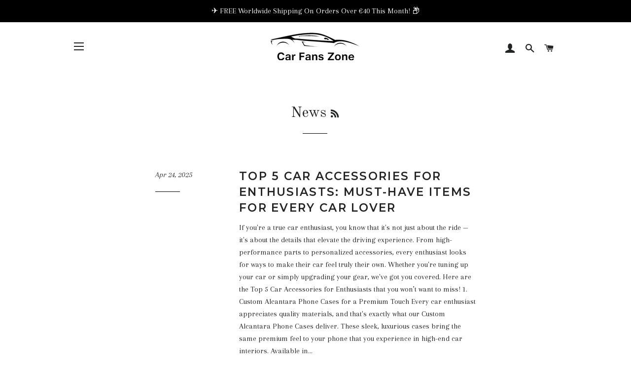

--- FILE ---
content_type: text/javascript
request_url: https://carfanszone.com/cdn/shop/t/3/assets/theme.min.js?v=15538385438350280091756108915
body_size: 46567
content:
/*

 lodash 4.5.1 (Custom Build) lodash.com/license | Underscore.js 1.8.3 underscorejs.org/LICENSE
 Build: `lodash core -o ./dist/lodash.core.js`
 matchMedia() polyfill - Test a CSS media type/query in JS. Authors & copyright (c) 2012: Scott Jehl, Paul Irish, Nicholas Zakas, David Knight. Dual MIT/BSD license  matchMedia() polyfill addListener/removeListener extension. Author & copyright (c) 2012: Scott Jehl. Dual MIT/BSD license  enquire.js v2.1.2 - Awesome Media Queries in JavaScript
 Copyright (c) 2014 Nick Williams - http://wicky.nillia.ms/enquire.js
 License: MIT (http://www.opensource.org/licenses/mit-license.php)
 Magnific Popup - v1.0.0 - 2015-03-30
 http://dimsemenov.com/plugins/magnific-popup/
 Copyright (c) 2015 Dmitry Semenov;  handlebars v1.3.0

Copyright (C) 2011 by Yehuda Katz

Permission is hereby granted, free of charge, to any person obtaining a copy
of this software and associated documentation files (the "Software"), to deal
in the Software without restriction, including without limitation the rights
to use, copy, modify, merge, publish, distribute, sublicense, and/or sell
copies of the Software, and to permit persons to whom the Software is
furnished to do so, subject to the following conditions:

The above copyright notice and this permission notice shall be included in
all copies or substantial portions of the Software.

THE SOFTWARE IS PROVIDED "AS IS", WITHOUT WARRANTY OF ANY KIND, EXPRESS OR
IMPLIED, INCLUDING BUT NOT LIMITED TO THE WARRANTIES OF MERCHANTABILITY,
FITNESS FOR A PARTICULAR PURPOSE AND NONINFRINGEMENT. IN NO EVENT SHALL THE
AUTHORS OR COPYRIGHT HOLDERS BE LIABLE FOR ANY CLAIM, DAMAGES OR OTHER
LIABILITY, WHETHER IN AN ACTION OF CONTRACT, TORT OR OTHERWISE, ARISING FROM,
OUT OF OR IN CONNECTION WITH THE SOFTWARE OR THE USE OR OTHER DEALINGS IN
THE SOFTWARE.

@license
*/
var $jscomp=$jscomp||{};$jscomp.scope={};$jscomp.findInternal=function(c,a,b){c instanceof String&&(c=String(c));for(var d=c.length,h=0;h<d;h++){var k=c[h];if(a.call(b,k,h,c))return{i:h,v:k}}return{i:-1,v:void 0}};$jscomp.ASSUME_ES5=!1;$jscomp.ASSUME_NO_NATIVE_MAP=!1;$jscomp.ASSUME_NO_NATIVE_SET=!1;$jscomp.SIMPLE_FROUND_POLYFILL=!1;
$jscomp.defineProperty=$jscomp.ASSUME_ES5||"function"==typeof Object.defineProperties?Object.defineProperty:function(c,a,b){c!=Array.prototype&&c!=Object.prototype&&(c[a]=b.value)};$jscomp.getGlobal=function(c){return"undefined"!=typeof window&&window===c?c:"undefined"!=typeof global&&null!=global?global:c};$jscomp.global=$jscomp.getGlobal(this);
$jscomp.polyfill=function(c,a,b,d){if(a){b=$jscomp.global;c=c.split(".");for(d=0;d<c.length-1;d++){var h=c[d];h in b||(b[h]={});b=b[h]}c=c[c.length-1];d=b[c];a=a(d);a!=d&&null!=a&&$jscomp.defineProperty(b,c,{configurable:!0,writable:!0,value:a})}};$jscomp.polyfill("Array.prototype.find",function(c){return c?c:function(a,b){return $jscomp.findInternal(this,a,b).v}},"es6","es3");$jscomp.arrayIteratorImpl=function(c){var a=0;return function(){return a<c.length?{done:!1,value:c[a++]}:{done:!0}}};
$jscomp.arrayIterator=function(c){return{next:$jscomp.arrayIteratorImpl(c)}};$jscomp.SYMBOL_PREFIX="jscomp_symbol_";$jscomp.initSymbol=function(){$jscomp.initSymbol=function(){};$jscomp.global.Symbol||($jscomp.global.Symbol=$jscomp.Symbol)};$jscomp.Symbol=function(){var c=0;return function(a){return $jscomp.SYMBOL_PREFIX+(a||"")+c++}}();
$jscomp.initSymbolIterator=function(){$jscomp.initSymbol();var c=$jscomp.global.Symbol.iterator;c||(c=$jscomp.global.Symbol.iterator=$jscomp.global.Symbol("iterator"));"function"!=typeof Array.prototype[c]&&$jscomp.defineProperty(Array.prototype,c,{configurable:!0,writable:!0,value:function(){return $jscomp.iteratorPrototype($jscomp.arrayIteratorImpl(this))}});$jscomp.initSymbolIterator=function(){}};
$jscomp.initSymbolAsyncIterator=function(){$jscomp.initSymbol();var c=$jscomp.global.Symbol.asyncIterator;c||(c=$jscomp.global.Symbol.asyncIterator=$jscomp.global.Symbol("asyncIterator"));$jscomp.initSymbolAsyncIterator=function(){}};$jscomp.iteratorPrototype=function(c){$jscomp.initSymbolIterator();c={next:c};c[$jscomp.global.Symbol.iterator]=function(){return this};return c};
$jscomp.iteratorFromArray=function(c,a){$jscomp.initSymbolIterator();c instanceof String&&(c+="");var b=0,d={next:function(){if(b<c.length){var h=b++;return{value:a(h,c[h]),done:!1}}d.next=function(){return{done:!0,value:void 0}};return d.next()}};d[Symbol.iterator]=function(){return d};return d};$jscomp.polyfill("Array.prototype.keys",function(c){return c?c:function(){return $jscomp.iteratorFromArray(this,function(a){return a})}},"es6","es3");
$jscomp.polyfill("Array.prototype.values",function(c){return c?c:function(){return $jscomp.iteratorFromArray(this,function(a,b){return b})}},"es8","es3");window.theme=window.theme||{};window.slate=window.slate||{};!function(c){c.fn.equalHeights=function(){var a=0,b=c(this);return b.each(function(){var b=c(this).innerHeight();b>a&&(a=b)}),b.css("height",a)};c("[data-equal]").each(function(){var a=c(this),b=a.data("equal");a.find(b).equalHeights()})}(jQuery);
window.matchMedia||(window.matchMedia=function(){var c=window.styleMedia||window.media;if(!c){var a=document.createElement("style"),b=document.getElementsByTagName("script")[0],d=null;a.type="text/css";a.id="matchmediajs-test";b?b.parentNode.insertBefore(a,b):document.head.appendChild(a);d="getComputedStyle"in window&&window.getComputedStyle(a,null)||a.currentStyle;c={matchMedium:function(b){b="@media "+b+"{ #matchmediajs-test { width: 1px; } }";return a.styleSheet?a.styleSheet.cssText=b:a.textContent=
b,"1px"===d.width}}}return function(a){return{matches:c.matchMedium(a||"all"),media:a||"all"}}}());
!function(){if(window.matchMedia&&window.matchMedia("all").addListener)return!1;var c=window.matchMedia,a=c("only all").matches,b=!1,d=0,h=[],k=function(a){clearTimeout(d);d=setTimeout(function(){for(var a=0,b=h.length;a<b;a++){var f=h[a].mql,e=h[a].listeners||[],d=c(f.media).matches;if(d!==f.matches){f.matches=d;d=0;for(var k=e.length;d<k;d++)e[d].call(window,f)}}},30)};window.matchMedia=function(d){var n=c(d),q=[],f=0;return n.addListener=function(c){a&&(b||(b=!0,window.addEventListener("resize",
k,!0)),0===f&&(f=h.push({mql:n,listeners:q})),q.push(c))},n.removeListener=function(a){for(var b=0,c=q.length;b<c;b++)q[b]===a&&q.splice(b,1)},n}}();
!function(c,a,b){var d=window.matchMedia;"undefined"!=typeof module&&module.exports?module.exports=b(d):"function"==typeof define&&define.amd?define(function(){return a[c]=b(d)}):a[c]=b(d)}("enquire",this,function(c){function a(a,b){var c,d=0,f=a.length;for(d;f>d&&(c=b(a[d],d),!1!==c);d++);}function b(a){this.options=a;!a.deferSetup&&this.setup()}function d(a,b){this.query=a;this.isUnconditional=b;this.handlers=[];this.mql=c(a);var d=this;this.listener=function(a){d.mql=a;d.assess()};this.mql.addListener(this.listener)}
function h(){if(!c)throw Error("matchMedia not present, legacy browsers require a polyfill");this.queries={};this.browserIsIncapable=!c("only all").matches}return b.prototype={setup:function(){this.options.setup&&this.options.setup();this.initialised=!0},on:function(){!this.initialised&&this.setup();this.options.match&&this.options.match()},off:function(){this.options.unmatch&&this.options.unmatch()},destroy:function(){this.options.destroy?this.options.destroy():this.off()},equals:function(a){return this.options===
a||this.options.match===a}},d.prototype={addHandler:function(a){a=new b(a);this.handlers.push(a);this.matches()&&a.on()},removeHandler:function(b){var c=this.handlers;a(c,function(a,d){return a.equals(b)?(a.destroy(),!c.splice(d,1)):void 0})},matches:function(){return this.mql.matches||this.isUnconditional},clear:function(){a(this.handlers,function(a){a.destroy()});this.mql.removeListener(this.listener);this.handlers.length=0},assess:function(){var b=this.matches()?"on":"off";a(this.handlers,function(a){a[b]()})}},
h.prototype={register:function(b,c,h){var k=this.queries;h=h&&this.browserIsIncapable;return k[b]||(k[b]=new d(b,h)),"function"==typeof c&&(c={match:c}),"[object Array]"===Object.prototype.toString.apply(c)||(c=[c]),a(c,function(a){"function"==typeof a&&(a={match:a});k[b].addHandler(a)}),this},unregister:function(a,b){var c=this.queries[a];return c&&(b?c.removeHandler(b):(c.clear(),delete this.queries[a])),this}},new h});
!function(c){"function"==typeof define&&define.amd?define(["jquery"],c):c("object"==typeof exports?require("jquery"):window.jQuery||window.Zepto)}(function(c){var a,b,d,h,k,n,u=function(){},q=!!window.jQuery,f=c(window),e=function(b,c){a.ev.on("mfp"+b+".mfp",c)},p=function(a,b,e,d){var f=document.createElement("div");return f.className="mfp-"+a,e&&(f.innerHTML=e),d?b&&b.appendChild(f):(f=c(f),b&&f.appendTo(b)),f},t=function(b,e){a.ev.triggerHandler("mfp"+b,e);a.st.callbacks&&(b=b.charAt(0).toLowerCase()+
b.slice(1),a.st.callbacks[b]&&a.st.callbacks[b].apply(a,c.isArray(e)?e:[e]))},m=function(b){return b===n&&a.currTemplate.closeBtn||(a.currTemplate.closeBtn=c(a.st.closeMarkup.replace("%title%",a.st.tClose)),n=b),a.currTemplate.closeBtn},D=function(){c.magnificPopup.instance||(a=new u,a.init(),c.magnificPopup.instance=a)},g=function(){var a=document.createElement("p").style,b=["ms","O","Moz","Webkit"];if(void 0!==a.transition)return!0;for(;b.length;)if(b.pop()+"Transition"in a)return!0;return!1};u.prototype=
{constructor:u,init:function(){var b=navigator.appVersion;a.isIE7=-1!==b.indexOf("MSIE 7.");a.isIE8=-1!==b.indexOf("MSIE 8.");a.isLowIE=a.isIE7||a.isIE8;a.isAndroid=/android/gi.test(b);a.isIOS=/iphone|ipad|ipod/gi.test(b);a.supportsTransition=g();a.probablyMobile=a.isAndroid||a.isIOS||/(Opera Mini)|Kindle|webOS|BlackBerry|(Opera Mobi)|(Windows Phone)|IEMobile/i.test(navigator.userAgent);d=c(document);a.popupsCache={}},open:function(b){var E;if(!1===b.isObj){a.items=b.items.toArray();a.index=0;var l,
g=b.items;for(E=0;E<g.length;E++)if(l=g[E],l.parsed&&(l=l.el[0]),l===b.el[0]){a.index=E;break}}else a.items=c.isArray(b.items)?b.items:[b.items],a.index=b.index||0;if(a.isOpen)return void a.updateItemHTML();a.types=[];k="";a.ev=b.mainEl&&b.mainEl.length?b.mainEl.eq(0):d;b.key?(a.popupsCache[b.key]||(a.popupsCache[b.key]={}),a.currTemplate=a.popupsCache[b.key]):a.currTemplate={};a.st=c.extend(!0,{},c.magnificPopup.defaults,b);a.fixedContentPos="auto"===a.st.fixedContentPos?!a.probablyMobile:a.st.fixedContentPos;
a.st.modal&&(a.st.closeOnContentClick=!1,a.st.closeOnBgClick=!1,a.st.showCloseBtn=!1,a.st.enableEscapeKey=!1);a.bgOverlay||(a.bgOverlay=p("bg").on("click.mfp",function(){a.close()}),a.wrap=p("wrap").attr("tabindex",-1).on("click.mfp",function(b){a._checkIfClose(b.target)&&a.close()}),a.container=p("container",a.wrap));a.contentContainer=p("content");a.st.preloader&&(a.preloader=p("preloader",a.container,a.st.tLoading));l=c.magnificPopup.modules;for(E=0;E<l.length;E++)g=l[E],g=g.charAt(0).toUpperCase()+
g.slice(1),a["init"+g].call(a);t("BeforeOpen");a.st.showCloseBtn&&(a.st.closeBtnInside?(e("MarkupParse",function(a,b,c,e){c.close_replaceWith=m(e.type)}),k+=" mfp-close-btn-in"):a.wrap.append(m()));a.st.alignTop&&(k+=" mfp-align-top");a.wrap.css(a.fixedContentPos?{overflow:a.st.overflowY,overflowX:"hidden",overflowY:a.st.overflowY}:{top:f.scrollTop(),position:"absolute"});(!1===a.st.fixedBgPos||"auto"===a.st.fixedBgPos&&!a.fixedContentPos)&&a.bgOverlay.css({height:d.height(),position:"absolute"});
a.st.enableEscapeKey&&d.on("keyup.mfp",function(b){27===b.keyCode&&a.close()});f.on("resize.mfp",function(){a.updateSize()});a.st.closeOnContentClick||(k+=" mfp-auto-cursor");k&&a.wrap.addClass(k);E=a.wH=f.height();l={};a.fixedContentPos&&a._hasScrollBar(E)&&(g=a._getScrollbarSize())&&(l.marginRight=g);a.fixedContentPos&&(a.isIE7?c("body, html").css("overflow","hidden"):l.overflow="hidden");g=a.st.mainClass;return a.isIE7&&(g+=" mfp-ie7"),g&&a._addClassToMFP(g),a.updateItemHTML(),t("BuildControls"),
c("html").css(l),a.bgOverlay.add(a.wrap).prependTo(a.st.prependTo||c(document.body)),a._lastFocusedEl=document.activeElement,setTimeout(function(){a.content?(a._addClassToMFP("mfp-ready"),a._setFocus()):a.bgOverlay.addClass("mfp-ready");d.on("focusin.mfp",a._onFocusIn)},16),a.isOpen=!0,a.updateSize(E),t("Open"),b},close:function(){a.isOpen&&(t("BeforeClose"),a.isOpen=!1,a.st.removalDelay&&!a.isLowIE&&a.supportsTransition?(a._addClassToMFP("mfp-removing"),setTimeout(function(){a._close()},a.st.removalDelay)):
a._close())},_close:function(){t("Close");var b="mfp-removing mfp-ready ";if(a.bgOverlay.detach(),a.wrap.detach(),a.container.empty(),a.st.mainClass&&(b+=a.st.mainClass+" "),a._removeClassFromMFP(b),a.fixedContentPos)b={marginRight:""},a.isIE7?c("body, html").css("overflow",""):b.overflow="",c("html").css(b);d.off("keyup.mfp focusin.mfp");a.ev.off(".mfp");a.wrap.attr("class","mfp-wrap").removeAttr("style");a.bgOverlay.attr("class","mfp-bg");a.container.attr("class","mfp-container");!a.st.showCloseBtn||
a.st.closeBtnInside&&!0!==a.currTemplate[a.currItem.type]||a.currTemplate.closeBtn&&a.currTemplate.closeBtn.detach();a._lastFocusedEl&&c(a._lastFocusedEl).focus();a.currItem=null;a.content=null;a.currTemplate=null;a.prevHeight=0;t("AfterClose")},updateSize:function(b){a.isIOS?(b=document.documentElement.clientWidth/window.innerWidth*window.innerHeight,a.wrap.css("height",b),a.wH=b):a.wH=b||f.height();a.fixedContentPos||a.wrap.css("height",a.wH);t("Resize")},updateItemHTML:function(){var b=a.items[a.index];
a.contentContainer.detach();a.content&&a.content.detach();b.parsed||(b=a.parseEl(a.index));var e=b.type;if(t("BeforeChange",[a.currItem?a.currItem.type:"",e]),a.currItem=b,!a.currTemplate[e]){var d=a.st[e]?a.st[e].markup:!1;t("FirstMarkupParse",d);a.currTemplate[e]=d?c(d):!0}h&&h!==b.type&&a.container.removeClass("mfp-"+h+"-holder");d=a["get"+e.charAt(0).toUpperCase()+e.slice(1)](b,a.currTemplate[e]);a.appendContent(d,e);b.preloaded=!0;t("Change",b);h=b.type;a.container.prepend(a.contentContainer);
t("AfterChange")},appendContent:function(b,c){(a.content=b)?a.st.showCloseBtn&&a.st.closeBtnInside&&!0===a.currTemplate[c]?a.content.find(".mfp-close").length||a.content.append(m()):a.content=b:a.content="";t("BeforeAppend");a.container.addClass("mfp-"+c+"-holder");a.contentContainer.append(a.content)},parseEl:function(b){var e,d=a.items[b];if(d.tagName?d={el:c(d)}:(e=d.type,d={data:d,src:d.src}),d.el){for(var f=a.types,l=0;l<f.length;l++)if(d.el.hasClass("mfp-"+f[l])){e=f[l];break}d.src=d.el.attr("data-mfp-src");
d.src||(d.src=d.el.attr("href"))}return d.type=e||a.st.type||"inline",d.index=b,d.parsed=!0,a.items[b]=d,t("ElementParse",d),a.items[b]},addGroup:function(b,c){var e=function(e){e.mfpEl=this;a._openClick(e,b,c)};c||(c={});c.mainEl=b;c.items?(c.isObj=!0,b.off("click.magnificPopup").on("click.magnificPopup",e)):(c.isObj=!1,c.delegate?b.off("click.magnificPopup").on("click.magnificPopup",c.delegate,e):(c.items=b,b.off("click.magnificPopup").on("click.magnificPopup",e)))},_openClick:function(b,e,d){if((void 0!==
d.midClick?d.midClick:c.magnificPopup.defaults.midClick)||2!==b.which&&!b.ctrlKey&&!b.metaKey){var l=void 0!==d.disableOn?d.disableOn:c.magnificPopup.defaults.disableOn;if(l)if(c.isFunction(l)){if(!l.call(a))return!0}else if(f.width()<l)return!0;b.type&&(b.preventDefault(),a.isOpen&&b.stopPropagation());d.el=c(b.mfpEl);d.delegate&&(d.items=e.find(d.delegate));a.open(d)}},updateStatus:function(c,e){a.preloader&&(b!==c&&a.container.removeClass("mfp-s-"+b),e||"loading"!==c||(e=a.st.tLoading),e={status:c,
text:e},t("UpdateStatus",e),c=e.status,e=e.text,a.preloader.html(e),a.preloader.find("a").on("click",function(a){a.stopImmediatePropagation()}),a.container.addClass("mfp-s-"+c),b=c)},_checkIfClose:function(b){if(!c(b).hasClass("mfp-prevent-close")){var e=a.st.closeOnContentClick,d=a.st.closeOnBgClick;if(e&&d||!a.content||c(b).hasClass("mfp-close")||a.preloader&&b===a.preloader[0])return!0;if(b===a.content[0]||c.contains(a.content[0],b)){if(e)return!0}else if(d&&c.contains(document,b))return!0;return!1}},
_addClassToMFP:function(b){a.bgOverlay.addClass(b);a.wrap.addClass(b)},_removeClassFromMFP:function(b){this.bgOverlay.removeClass(b);a.wrap.removeClass(b)},_hasScrollBar:function(b){return(a.isIE7?d.height():document.body.scrollHeight)>(b||f.height())},_setFocus:function(){(a.st.focus?a.content.find(a.st.focus).eq(0):a.wrap).focus()},_onFocusIn:function(b){return b.target===a.wrap[0]||c.contains(a.wrap[0],b.target)?void 0:(a._setFocus(),!1)},_parseMarkup:function(a,b,e){var d;e.data&&(b=c.extend(e.data,
b));t("MarkupParse",[a,b,e]);c.each(b,function(b,c){if(void 0===c||!1===c)return!0;if(d=b.split("_"),1<d.length){if(b=a.find(".mfp-"+d[0]),0<b.length){var e=d[1];"replaceWith"===e?b[0]!==c[0]&&b.replaceWith(c):"img"===e?b.is("img")?b.attr("src",c):b.replaceWith('<img src="'+c+'" class="'+b.attr("class")+'" />'):b.attr(d[1],c)}}else a.find(".mfp-"+b).html(c)})},_getScrollbarSize:function(){if(void 0===a.scrollbarSize){var b=document.createElement("div");b.style.cssText="width: 99px; height: 99px; overflow: scroll; position: absolute; top: -9999px;";
document.body.appendChild(b);a.scrollbarSize=b.offsetWidth-b.clientWidth;document.body.removeChild(b)}return a.scrollbarSize}};c.magnificPopup={instance:null,proto:u.prototype,modules:[],open:function(a,b){return D(),a=a?c.extend(!0,{},a):{},a.isObj=!0,a.index=b||0,this.instance.open(a)},close:function(){return c.magnificPopup.instance&&c.magnificPopup.instance.close()},registerModule:function(a,b){b.options&&(c.magnificPopup.defaults[a]=b.options);c.extend(this.proto,b.proto);this.modules.push(a)},
defaults:{disableOn:0,key:null,midClick:!1,mainClass:"",preloader:!0,focus:"",closeOnContentClick:!1,closeOnBgClick:!0,closeBtnInside:!0,showCloseBtn:!0,enableEscapeKey:!0,modal:!1,alignTop:!1,removalDelay:0,prependTo:null,fixedContentPos:"auto",fixedBgPos:"auto",overflowY:"auto",closeMarkup:'<button title="%title%" type="button" class="mfp-close">&times;</button>',tClose:"Close (Esc)",tLoading:"Loading..."}};c.fn.magnificPopup=function(b){D();var e=c(this);if("string"==typeof b)if("open"===b){var d,
f=q?e.data("magnificPopup"):e[0].magnificPopup,l=parseInt(arguments[1],10)||0;f.items?d=f.items[l]:(d=e,f.delegate&&(d=d.find(f.delegate)),d=d.eq(l));a._openClick({mfpEl:d},e,f)}else a.isOpen&&a[b].apply(a,Array.prototype.slice.call(arguments,1));else b=c.extend(!0,{},b),q?e.data("magnificPopup",b):e[0].magnificPopup=b,a.addGroup(e,b);return e};var l,r,A,I=function(){A&&(r.after(A.addClass(l)).detach(),A=null)};c.magnificPopup.registerModule("inline",{options:{hiddenClass:"hide",markup:"",tNotFound:"Content not found"},
proto:{initInline:function(){a.types.push("inline");e("Close.inline",function(){I()})},getInline:function(b,e){if(I(),b.src){e=a.st.inline;var d=c(b.src);if(d.length){var f=d[0].parentNode;f&&f.tagName&&(r||(l=e.hiddenClass,r=p(l),l="mfp-"+l),A=d.after(r).detach().removeClass(l));a.updateStatus("ready")}else a.updateStatus("error",e.tNotFound),d=c("<div>");return b.inlineElement=d,d}return a.updateStatus("ready"),a._parseMarkup(e,{},b),e}}});var v,z=function(){v&&c(document.body).removeClass(v)},
B=function(){z();a.req&&a.req.abort()};c.magnificPopup.registerModule("ajax",{options:{settings:null,cursor:"mfp-ajax-cur",tError:'<a href="%url%">The content</a> could not be loaded.'},proto:{initAjax:function(){a.types.push("ajax");v=a.st.ajax.cursor;e("Close.ajax",B);e("BeforeChange.ajax",B)},getAjax:function(b){v&&c(document.body).addClass(v);a.updateStatus("loading");var e=c.extend({url:b.src,success:function(e,d,f){e={data:e,xhr:f};t("ParseAjax",e);a.appendContent(c(e.data),"ajax");b.finished=
!0;z();a._setFocus();setTimeout(function(){a.wrap.addClass("mfp-ready")},16);a.updateStatus("ready");t("AjaxContentAdded")},error:function(){z();b.finished=b.loadError=!0;a.updateStatus("error",a.st.ajax.tError.replace("%url%",b.src))}},a.st.ajax.settings);return a.req=c.ajax(e),""}}});var C,G=function(b){if(b.data&&void 0!==b.data.title)return b.data.title;var e=a.st.image.titleSrc;if(e){if(c.isFunction(e))return e.call(a,b);if(b.el)return b.el.attr(e)||""}return""};c.magnificPopup.registerModule("image",
{options:{markup:'<div class="mfp-figure"><div class="mfp-close"></div><figure><div class="mfp-img"></div><figcaption><div class="mfp-bottom-bar"><div class="mfp-title"></div><div class="mfp-counter"></div></div></figcaption></figure></div>',cursor:"mfp-zoom-out-cur",titleSrc:"title",verticalFit:!0,tError:'<a href="%url%">The image</a> could not be loaded.'},proto:{initImage:function(){var b=a.st.image;a.types.push("image");e("Open.image",function(){"image"===a.currItem.type&&b.cursor&&c(document.body).addClass(b.cursor)});
e("Close.image",function(){b.cursor&&c(document.body).removeClass(b.cursor);f.off("resize.mfp")});e("Resize.image",a.resizeImage);a.isLowIE&&e("AfterChange",a.resizeImage)},resizeImage:function(){var b=a.currItem;if(b&&b.img&&a.st.image.verticalFit){var c=0;a.isLowIE&&(c=parseInt(b.img.css("padding-top"),10)+parseInt(b.img.css("padding-bottom"),10));b.img.css("max-height",a.wH-c)}},_onImageHasSize:function(b){b.img&&(b.hasSize=!0,C&&clearInterval(C),b.isCheckingImgSize=!1,t("ImageHasSize",b),b.imgHidden&&
(a.content&&a.content.removeClass("mfp-loading"),b.imgHidden=!1))},findImageSize:function(b){var c=0,e=b.img[0],d=function(f){C&&clearInterval(C);C=setInterval(function(){return 0<e.naturalWidth?void a._onImageHasSize(b):(200<c&&clearInterval(C),c++,void(3===c?d(10):40===c?d(50):100===c&&d(500)))},f)};d(1)},getImage:function(b,e){var d=0,f=function(){b&&(b.img[0].complete?(b.img.off(".mfploader"),b===a.currItem&&(a._onImageHasSize(b),a.updateStatus("ready")),b.hasSize=!0,b.loaded=!0,t("ImageLoadComplete")):
(d++,200>d?setTimeout(f,100):l()))},l=function(){b&&(b.img.off(".mfploader"),b===a.currItem&&(a._onImageHasSize(b),a.updateStatus("error",g.tError.replace("%url%",b.src))),b.hasSize=!0,b.loaded=!0,b.loadError=!0)},g=a.st.image,m=e.find(".mfp-img");if(m.length){var h=document.createElement("img");h.className="mfp-img";b.el&&b.el.find("img").length&&(h.alt=b.el.find("img").attr("alt"));b.img=c(h).on("load.mfploader",f).on("error.mfploader",l);h.src=b.src;m.is("img")&&(b.img=b.img.clone());h=b.img[0];
0<h.naturalWidth?b.hasSize=!0:h.width||(b.hasSize=!1)}return a._parseMarkup(e,{title:G(b),img_replaceWith:b.img},b),a.resizeImage(),b.hasSize?(C&&clearInterval(C),b.loadError?(e.addClass("mfp-loading"),a.updateStatus("error",g.tError.replace("%url%",b.src))):(e.removeClass("mfp-loading"),a.updateStatus("ready")),e):(a.updateStatus("loading"),b.loading=!0,b.hasSize||(b.imgHidden=!0,e.addClass("mfp-loading"),a.findImageSize(b)),e)}}});var F;c.magnificPopup.registerModule("zoom",{options:{enabled:!1,
easing:"ease-in-out",duration:300,opener:function(a){return a.is("img")?a:a.find("img")}},proto:{initZoom:function(){var b,c=a.st.zoom;if(c.enabled&&a.supportsTransition){var d,f,l=c.duration,g=function(a){a=a.clone().removeAttr("style").removeAttr("class").addClass("mfp-animated-image");var b={position:"fixed",zIndex:9999,left:0,top:0,"-webkit-backface-visibility":"hidden"};return b["-webkit-transition"]=b["-moz-transition"]=b["-o-transition"]=b.transition="all "+c.duration/1E3+"s "+c.easing,a.css(b),
a},m=function(){a.content.css("visibility","visible")};e("BuildControls.zoom",function(){if(a._allowZoom()){if(clearTimeout(d),a.content.css("visibility","hidden"),b=a._getItemToZoom(),!b)return void m();f=g(b);f.css(a._getOffset());a.wrap.append(f);d=setTimeout(function(){f.css(a._getOffset(!0));d=setTimeout(function(){m();setTimeout(function(){f.remove();b=f=null;t("ZoomAnimationEnded")},16)},l)},16)}});e("BeforeClose.zoom",function(){if(a._allowZoom()){if(clearTimeout(d),a.st.removalDelay=l,!b){if(b=
a._getItemToZoom(),!b)return;f=g(b)}f.css(a._getOffset(!0));a.wrap.append(f);a.content.css("visibility","hidden");setTimeout(function(){f.css(a._getOffset())},16)}});e("Close.zoom",function(){a._allowZoom()&&(m(),f&&f.remove(),b=null)})}},_allowZoom:function(){return"image"===a.currItem.type},_getItemToZoom:function(){return a.currItem.hasSize?a.currItem.img:!1},_getOffset:function(b){var e=b?a.currItem.img:a.st.zoom.opener(a.currItem.el||a.currItem);b=e.offset();var d=parseInt(e.css("padding-top"),
10),f=parseInt(e.css("padding-bottom"),10);b.top-=c(window).scrollTop()-d;e={width:e.width(),height:(q?e.innerHeight():e[0].offsetHeight)-f-d};return(void 0===F&&(F=void 0!==document.createElement("p").style.MozTransform),F)?e["-moz-transform"]=e.transform="translate("+b.left+"px,"+b.top+"px)":(e.left=b.left,e.top=b.top),e}}});var y=function(b){if(a.currTemplate.iframe){var c=a.currTemplate.iframe.find("iframe");c.length&&(b||(c[0].src="//about:blank"),a.isIE8&&c.css("display",b?"block":"none"))}};
c.magnificPopup.registerModule("iframe",{options:{markup:'<div class="mfp-iframe-scaler"><div class="mfp-close"></div><iframe class="mfp-iframe" src="//about:blank" frameborder="0" allowfullscreen></iframe></div>',srcAction:"iframe_src",patterns:{youtube:{index:"youtube.com",id:"v=",src:"//www.youtube.com/embed/%id%?autoplay=1"},vimeo:{index:"vimeo.com/",id:"/",src:"//player.vimeo.com/video/%id%?autoplay=1"},gmaps:{index:"//maps.google.",src:"%id%&output=embed"}}},proto:{initIframe:function(){a.types.push("iframe");
e("BeforeChange",function(a,b,c){b!==c&&("iframe"===b?y():"iframe"===c&&y(!0))});e("Close.iframe",function(){y()})},getIframe:function(b,e){var d=b.src,f=a.st.iframe;c.each(f.patterns,function(){return-1<d.indexOf(this.index)?(this.id&&(d="string"==typeof this.id?d.substr(d.lastIndexOf(this.id)+this.id.length,d.length):this.id.call(this,d)),d=this.src.replace("%id%",d),!1):void 0});var l={};return f.srcAction&&(l[f.srcAction]=d),a._parseMarkup(e,l,b),a.updateStatus("ready"),e}}});var O=function(b){var c=
a.items.length;return b>c-1?b-c:0>b?c+b:b},P=function(a,b,c){return a.replace(/%curr%/gi,b+1).replace(/%total%/gi,c)};c.magnificPopup.registerModule("gallery",{options:{enabled:!1,arrowMarkup:'<button title="%title%" type="button" class="mfp-arrow mfp-arrow-%dir%"></button>',preload:[0,2],navigateByImgClick:!0,arrows:!0,tPrev:"Previous (Left arrow key)",tNext:"Next (Right arrow key)",tCounter:"%curr% of %total%"},proto:{initGallery:function(){var b=a.st.gallery,f=!!c.fn.mfpFastClick;return a.direction=
!0,b&&b.enabled?(k+=" mfp-gallery",e("Open.mfp-gallery",function(){b.navigateByImgClick&&a.wrap.on("click.mfp-gallery",".mfp-img",function(){return 1<a.items.length?(a.next(),!1):void 0});d.on("keydown.mfp-gallery",function(b){37===b.keyCode?a.prev():39===b.keyCode&&a.next()})}),e("UpdateStatus.mfp-gallery",function(b,c){c.text&&(c.text=P(c.text,a.currItem.index,a.items.length))}),e("MarkupParse.mfp-gallery",function(c,e,d,f){c=a.items.length;d.counter=1<c?P(b.tCounter,f.index,c):""}),e("BuildControls.mfp-gallery",
function(){if(1<a.items.length&&b.arrows&&!a.arrowLeft){var e=b.arrowMarkup,d=a.arrowLeft=c(e.replace(/%title%/gi,b.tPrev).replace(/%dir%/gi,"left")).addClass("mfp-prevent-close");e=a.arrowRight=c(e.replace(/%title%/gi,b.tNext).replace(/%dir%/gi,"right")).addClass("mfp-prevent-close");var l=f?"mfpFastClick":"click";d[l](function(){a.prev()});e[l](function(){a.next()});a.isIE7&&(p("b",d[0],!1,!0),p("a",d[0],!1,!0),p("b",e[0],!1,!0),p("a",e[0],!1,!0));a.container.append(d.add(e))}}),e("Change.mfp-gallery",
function(){a._preloadTimeout&&clearTimeout(a._preloadTimeout);a._preloadTimeout=setTimeout(function(){a.preloadNearbyImages();a._preloadTimeout=null},16)}),void e("Close.mfp-gallery",function(){d.off(".mfp-gallery");a.wrap.off("click.mfp-gallery");a.arrowLeft&&f&&a.arrowLeft.add(a.arrowRight).destroyMfpFastClick();a.arrowRight=a.arrowLeft=null})):!1},next:function(){a.direction=!0;a.index=O(a.index+1);a.updateItemHTML()},prev:function(){a.direction=!1;a.index=O(a.index-1);a.updateItemHTML()},goTo:function(b){a.direction=
b>=a.index;a.index=b;a.updateItemHTML()},preloadNearbyImages:function(){var b=a.st.gallery.preload;var c=Math.min(b[0],a.items.length),e=Math.min(b[1],a.items.length);for(b=1;b<=(a.direction?e:c);b++)a._preloadItem(a.index+b);for(b=1;b<=(a.direction?c:e);b++)a._preloadItem(a.index-b)},_preloadItem:function(b){if(b=O(b),!a.items[b].preloaded){var e=a.items[b];e.parsed||(e=a.parseEl(b));t("LazyLoad",e);"image"===e.type&&(e.img=c('<img class="mfp-img" />').on("load.mfploader",function(){e.hasSize=!0}).on("error.mfploader",
function(){e.hasSize=!0;e.loadError=!0;t("LazyLoadError",e)}).attr("src",e.src));e.preloaded=!0}}}});c.magnificPopup.registerModule("retina",{options:{replaceSrc:function(b){return b.src.replace(/\.\w+$/,function(b){return"@2x"+b})},ratio:1},proto:{initRetina:function(){if(1<window.devicePixelRatio){var b=a.st.retina,c=b.ratio;c=isNaN(c)?c():c;1<c&&(e("ImageHasSize.retina",function(b,a){a.img.css({"max-width":a.img[0].naturalWidth/c,width:"100%"})}),e("ElementParse.retina",function(a,e){e.src=b.replaceSrc(e,
c)}))}}}});(function(){var b="ontouchstart"in window,a=function(){f.off("touchmove"+e+" touchend"+e)},e=".mfpFastClick";c.fn.mfpFastClick=function(d){return c(this).each(function(){var l,g=c(this);if(b){var m,h,p,k,r,n;g.on("touchstart"+e,function(b){k=!1;n=1;r=b.originalEvent?b.originalEvent.touches[0]:b.touches[0];h=r.clientX;p=r.clientY;f.on("touchmove"+e,function(b){r=b.originalEvent?b.originalEvent.touches:b.touches;n=r.length;r=r[0];(10<Math.abs(r.clientX-h)||10<Math.abs(r.clientY-p))&&(k=!0,
a())}).on("touchend"+e,function(b){a();k||1<n||(l=!0,b.preventDefault(),clearTimeout(m),m=setTimeout(function(){l=!1},1E3),d())})})}g.on("click"+e,function(){l||d()})})};c.fn.destroyMfpFastClick=function(){c(this).off("touchstart"+e+" click"+e);b&&f.off("touchmove"+e+" touchend"+e)}})();D()});
(function(c){c.isScrollToFixed=function(a){return!!c(a).data("ScrollToFixed")};c.ScrollToFixed=function(a,b){function d(){var b=m.options.limit;return b?"function"===typeof b?b.apply(g):b:0}function h(){return"fixed"===l}function k(){return!(h()||"absolute"===l)}function n(){h()||(G.css({display:g.css("display"),width:g.outerWidth(!0),height:g.outerHeight(!0),"float":g.css("float")}),cssOptions={"z-index":m.options.zIndex,position:"fixed",top:-1==m.options.bottom?e():"",bottom:-1==m.options.bottom?
"":m.options.bottom,"margin-left":"0px"},m.options.dontSetWidth||(cssOptions.width=g.width()),g.css(cssOptions),g.addClass(m.options.baseClassName),m.options.className&&g.addClass(m.options.className),l="fixed")}function u(){var b=d(),a=z;m.options.removeOffsets&&(a="",b-=v);cssOptions={position:"absolute",top:b,left:a,"margin-left":"0px",bottom:""};m.options.dontSetWidth||(cssOptions.width=g.width());g.css(cssOptions);l="absolute"}function q(){k()||(C=-1,G.css("display","none"),g.css({"z-index":I,
width:"",position:r,left:"",top:A,"margin-left":""}),g.removeClass("scroll-to-fixed-fixed"),m.options.className&&g.removeClass(m.options.className),l=null)}function f(b){b!=C&&(g.css("left",z-b),C=b)}function e(){var b=m.options.marginTop;return b?"function"===typeof b?b.apply(g):b:0}function p(){if(c.isScrollToFixed(g)){var b=D;D?k()&&(v=g.offset().top,z=g.offset().left):(g.trigger("preUnfixed.ScrollToFixed"),q(),g.trigger("unfixed.ScrollToFixed"),C=-1,v=g.offset().top,z=g.offset().left,m.options.offsets&&
(z+=g.offset().left-g.position().left),-1==B&&(B=z),l=g.css("position"),D=!0,-1!=m.options.bottom&&(g.trigger("preFixed.ScrollToFixed"),n(),g.trigger("fixed.ScrollToFixed")));var a=c(window).scrollLeft(),p=c(window).scrollTop(),A=d();m.options.minWidth&&c(window).width()<m.options.minWidth?k()&&b||(t(),g.trigger("preUnfixed.ScrollToFixed"),q(),g.trigger("unfixed.ScrollToFixed")):m.options.maxWidth&&c(window).width()>m.options.maxWidth?k()&&b||(t(),g.trigger("preUnfixed.ScrollToFixed"),q(),g.trigger("unfixed.ScrollToFixed")):
-1==m.options.bottom?0<A&&p>=A-e()?"absolute"===l&&b||(t(),g.trigger("preAbsolute.ScrollToFixed"),u(),g.trigger("unfixed.ScrollToFixed")):p>=v-e()?(h()&&b||(t(),g.trigger("preFixed.ScrollToFixed"),n(),C=-1,g.trigger("fixed.ScrollToFixed")),f(a)):k()&&b||(t(),g.trigger("preUnfixed.ScrollToFixed"),q(),g.trigger("unfixed.ScrollToFixed")):0<A?(b=p+c(window).height()-g.outerHeight(!0),(p=e())||(p=m.options.bottom?m.options.bottom:0,p=-p),b>=A-p?h()&&(t(),g.trigger("preUnfixed.ScrollToFixed"),"absolute"===
r?u():q(),g.trigger("unfixed.ScrollToFixed")):(h()||(t(),g.trigger("preFixed.ScrollToFixed"),n()),f(a),g.trigger("fixed.ScrollToFixed"))):f(a)}}function t(){var b=g.css("position");"absolute"==b?g.trigger("postAbsolute.ScrollToFixed"):"fixed"==b?g.trigger("postFixed.ScrollToFixed"):g.trigger("postUnfixed.ScrollToFixed")}var m=this;m.$el=c(a);m.el=a;m.$el.data("ScrollToFixed",m);var D=!1,g=m.$el,l,r,A,I,v=0,z=0,B=-1,C=-1,G=null,F=function(b){g.is(":visible")&&(D=!1,p())},y=function(b){window.requestAnimationFrame?
requestAnimationFrame(p):p()};m.init=function(){m.options=c.extend({},c.ScrollToFixed.defaultOptions,b);I=g.css("z-index");m.$el.css("z-index",m.options.zIndex);G=c("<div />");l=g.css("position");r=g.css("position");A=g.css("top");k()&&m.$el.after(G);c(window).bind("resize.ScrollToFixed",F);c(window).bind("scroll.ScrollToFixed",y);"ontouchmove"in window&&c(window).bind("touchmove.ScrollToFixed",p);m.options.preFixed&&g.bind("preFixed.ScrollToFixed",m.options.preFixed);m.options.postFixed&&g.bind("postFixed.ScrollToFixed",
m.options.postFixed);m.options.preUnfixed&&g.bind("preUnfixed.ScrollToFixed",m.options.preUnfixed);m.options.postUnfixed&&g.bind("postUnfixed.ScrollToFixed",m.options.postUnfixed);m.options.preAbsolute&&g.bind("preAbsolute.ScrollToFixed",m.options.preAbsolute);m.options.postAbsolute&&g.bind("postAbsolute.ScrollToFixed",m.options.postAbsolute);m.options.fixed&&g.bind("fixed.ScrollToFixed",m.options.fixed);m.options.unfixed&&g.bind("unfixed.ScrollToFixed",m.options.unfixed);m.options.spacerClass&&G.addClass(m.options.spacerClass);
g.bind("resize.ScrollToFixed",function(){G.height(g.height())});g.bind("scroll.ScrollToFixed",function(){g.trigger("preUnfixed.ScrollToFixed");q();g.trigger("unfixed.ScrollToFixed");p()});g.bind("detach.ScrollToFixed",function(b){b=b||window.event;b.preventDefault&&b.preventDefault();b.returnValue=!1;g.trigger("preUnfixed.ScrollToFixed");q();g.trigger("unfixed.ScrollToFixed");c(window).unbind("resize.ScrollToFixed",F);c(window).unbind("scroll.ScrollToFixed",y);g.unbind(".ScrollToFixed");G.remove();
m.$el.removeData("ScrollToFixed")});F()};m.init()};c.ScrollToFixed.defaultOptions={marginTop:0,limit:0,bottom:-1,zIndex:1E3,baseClassName:"scroll-to-fixed-fixed"};c.fn.scrollToFixed=function(a){return this.each(function(){new c.ScrollToFixed(this,a)})}})(jQuery);
!function(c){"function"==typeof define&&define.amd?define(["jquery"],c):"undefined"!=typeof exports?module.exports=c(require("jquery")):c(jQuery)}(function(c){var a=window.Slick||{};a=function(){var b=0;return function(a,h){var d,n;if(this.defaults={accessibility:!0,adaptiveHeight:!1,appendArrows:c(a),appendDots:c(a),arrows:!0,asNavFor:null,prevArrow:'<button type="button" data-role="none" class="slick-prev">Previous</button>',nextArrow:'<button type="button" data-role="none" class="slick-next">Next</button>',
autoplay:!1,autoplaySpeed:3E3,centerMode:!1,centerPadding:"50px",cssEase:"ease",customPaging:function(b,a){return'<button type="button" data-role="none">'+(a+1)+"</button>"},dots:!1,dotsClass:"slick-dots",draggable:!0,easing:"linear",fade:!1,focusOnSelect:!1,infinite:!0,initialSlide:0,lazyLoad:"ondemand",onBeforeChange:null,onAfterChange:null,onInit:null,onReInit:null,onSetPosition:null,pauseOnHover:!0,pauseOnDotsHover:!1,respondTo:"window",responsive:null,rtl:!1,slide:"div",slidesToShow:1,slidesToScroll:1,
speed:500,swipe:!0,swipeToSlide:!1,touchMove:!0,touchThreshold:5,useCSS:!0,variableWidth:!1,vertical:!1,waitForAnimate:!0},this.initials={animating:!1,dragging:!1,autoPlayTimer:null,currentDirection:0,currentLeft:null,currentSlide:0,direction:1,$dots:null,listWidth:null,listHeight:null,loadIndex:0,$nextArrow:null,$prevArrow:null,slideCount:null,slideWidth:null,$slideTrack:null,$slides:null,sliding:!1,slideOffset:0,swipeLeft:null,$list:null,touchObject:{},transformsEnabled:!1},c.extend(this,this.initials),
this.activeBreakpoint=null,this.animType=null,this.animProp=null,this.breakpoints=[],this.breakpointSettings=[],this.cssTransitions=!1,this.paused=!1,this.positionProp=null,this.respondTo=null,this.shouldClick=!0,this.$slider=c(a),this.$slidesCache=null,this.transformType=null,this.transitionType=null,this.windowWidth=0,this.windowTimer=null,this.options=c.extend({},this.defaults,h),this.currentSlide=this.options.initialSlide,this.originalSettings=this.options,d=this.options.responsive||null,d&&-1<
d.length){this.respondTo=this.options.respondTo||"window";for(n in d)d.hasOwnProperty(n)&&(this.breakpoints.push(d[n].breakpoint),this.breakpointSettings[d[n].breakpoint]=d[n].settings);this.breakpoints.sort(function(b,a){return a-b})}this.autoPlay=c.proxy(this.autoPlay,this);this.autoPlayClear=c.proxy(this.autoPlayClear,this);this.changeSlide=c.proxy(this.changeSlide,this);this.clickHandler=c.proxy(this.clickHandler,this);this.selectHandler=c.proxy(this.selectHandler,this);this.setPosition=c.proxy(this.setPosition,
this);this.swipeHandler=c.proxy(this.swipeHandler,this);this.dragHandler=c.proxy(this.dragHandler,this);this.keyHandler=c.proxy(this.keyHandler,this);this.autoPlayIterator=c.proxy(this.autoPlayIterator,this);this.instanceUid=b++;this.htmlExpr=/^(?:\s*(<[\w\W]+>)[^>]*)$/;this.init();this.checkResponsive()}}();a.prototype.addSlide=function(b,a,h){if("boolean"==typeof a)h=a,a=null;else if(0>a||a>=this.slideCount)return!1;this.unload();"number"==typeof a?0===a&&0===this.$slides.length?c(b).appendTo(this.$slideTrack):
h?c(b).insertBefore(this.$slides.eq(a)):c(b).insertAfter(this.$slides.eq(a)):!0===h?c(b).prependTo(this.$slideTrack):c(b).appendTo(this.$slideTrack);this.$slides=this.$slideTrack.children(this.options.slide);this.$slideTrack.children(this.options.slide).detach();this.$slideTrack.append(this.$slides);this.$slides.each(function(b,a){c(a).attr("index",b)});this.$slidesCache=this.$slides;this.reinit()};a.prototype.animateSlide=function(b,a){var d={},k=this;if(1===k.options.slidesToShow&&!0===k.options.adaptiveHeight&&
!1===k.options.vertical){var n=k.$slides.eq(k.currentSlide).outerHeight(!0);k.$list.animate({height:n},k.options.speed)}!0===k.options.rtl&&!1===k.options.vertical&&(b=-b);!1===k.transformsEnabled?!1===k.options.vertical?k.$slideTrack.animate({left:b},k.options.speed,k.options.easing,a):k.$slideTrack.animate({top:b},k.options.speed,k.options.easing,a):!1===k.cssTransitions?c({animStart:k.currentLeft}).animate({animStart:b},{duration:k.options.speed,easing:k.options.easing,step:function(b){!1===k.options.vertical?
(d[k.animType]="translate("+b+"px, 0px)",k.$slideTrack.css(d)):(d[k.animType]="translate(0px,"+b+"px)",k.$slideTrack.css(d))},complete:function(){a&&a.call()}}):(k.applyTransition(),d[k.animType]=!1===k.options.vertical?"translate3d("+b+"px, 0px, 0px)":"translate3d(0px,"+b+"px, 0px)",k.$slideTrack.css(d),a&&setTimeout(function(){k.disableTransition();a.call()},k.options.speed))};a.prototype.asNavFor=function(b){var a=null!=this.options.asNavFor?c(this.options.asNavFor).getSlick():null;null!=a&&a.slideHandler(b,
!0)};a.prototype.applyTransition=function(b){var a={};a[this.transitionType]=!1===this.options.fade?this.transformType+" "+this.options.speed+"ms "+this.options.cssEase:"opacity "+this.options.speed+"ms "+this.options.cssEase;!1===this.options.fade?this.$slideTrack.css(a):this.$slides.eq(b).css(a)};a.prototype.autoPlay=function(){this.autoPlayTimer&&clearInterval(this.autoPlayTimer);this.slideCount>this.options.slidesToShow&&!0!==this.paused&&(this.autoPlayTimer=setInterval(this.autoPlayIterator,
this.options.autoplaySpeed))};a.prototype.autoPlayClear=function(){this.autoPlayTimer&&clearInterval(this.autoPlayTimer)};a.prototype.autoPlayIterator=function(){!1===this.options.infinite?1===this.direction?(this.currentSlide+1===this.slideCount-1&&(this.direction=0),this.slideHandler(this.currentSlide+this.options.slidesToScroll)):(0===this.currentSlide-1&&(this.direction=1),this.slideHandler(this.currentSlide-this.options.slidesToScroll)):this.slideHandler(this.currentSlide+this.options.slidesToScroll)};
a.prototype.buildArrows=function(){!0===this.options.arrows&&this.slideCount>this.options.slidesToShow&&(this.$prevArrow=c(this.options.prevArrow),this.$nextArrow=c(this.options.nextArrow),this.htmlExpr.test(this.options.prevArrow)&&this.$prevArrow.appendTo(this.options.appendArrows),this.htmlExpr.test(this.options.nextArrow)&&this.$nextArrow.appendTo(this.options.appendArrows),!0!==this.options.infinite&&this.$prevArrow.addClass("slick-disabled"))};a.prototype.buildDots=function(){var b;if(!0===
this.options.dots&&this.slideCount>this.options.slidesToShow){var a='<ul class="'+this.options.dotsClass+'">';for(b=0;b<=this.getDotCount();b+=1)a+="<li>"+this.options.customPaging.call(this,this,b)+"</li>";this.$dots=c(a+"</ul>").appendTo(this.options.appendDots);this.$dots.find("li").first().addClass("slick-active")}};a.prototype.buildOut=function(){this.$slides=this.$slider.children(this.options.slide+":not(.slick-cloned)").addClass("slick-slide");this.slideCount=this.$slides.length;this.$slides.each(function(b,
a){c(a).attr("index",b)});this.$slidesCache=this.$slides;this.$slider.addClass("slick-slider");this.$slideTrack=0===this.slideCount?c('<div class="slick-track"/>').appendTo(this.$slider):this.$slides.wrapAll('<div class="slick-track"/>').parent();this.$list=this.$slideTrack.wrap('<div class="slick-list"/>').parent();this.$slideTrack.css("opacity",0);!0===this.options.centerMode&&(this.options.slidesToScroll=1);c("img[data-lazy]",this.$slider).not("[src]").addClass("slick-loading");this.setupInfinite();
this.buildArrows();this.buildDots();this.updateDots();!0===this.options.accessibility&&this.$list.prop("tabIndex",0);this.setSlideClasses("number"==typeof this.currentSlide?this.currentSlide:0);!0===this.options.draggable&&this.$list.addClass("draggable")};a.prototype.checkResponsive=function(){var b,a;var h=this.$slider.width();var k=window.innerWidth||c(window).width();if("window"===this.respondTo?a=k:"slider"===this.respondTo?a=h:"min"===this.respondTo&&(a=Math.min(k,h)),this.originalSettings.responsive&&
-1<this.originalSettings.responsive.length&&null!==this.originalSettings.responsive){h=null;for(b in this.breakpoints)this.breakpoints.hasOwnProperty(b)&&a<this.breakpoints[b]&&(h=this.breakpoints[b]);null!==h?null!==this.activeBreakpoint?h!==this.activeBreakpoint&&(this.activeBreakpoint=h,this.options=c.extend({},this.originalSettings,this.breakpointSettings[h]),this.refresh()):(this.activeBreakpoint=h,this.options=c.extend({},this.originalSettings,this.breakpointSettings[h]),this.refresh()):null!==
this.activeBreakpoint&&(this.activeBreakpoint=null,this.options=this.originalSettings,this.refresh())}};a.prototype.changeSlide=function(b,a){var d,k;switch(c(b.target).is("a")&&b.preventDefault(),k=0!==this.slideCount%this.options.slidesToScroll,d=k?0:(this.slideCount-this.currentSlide)%this.options.slidesToScroll,b.data.message){case "previous":var n=0===d?this.options.slidesToScroll:this.options.slidesToShow-d;this.slideCount>this.options.slidesToShow&&this.slideHandler(this.currentSlide-n,!1,
a);break;case "next":n=0===d?this.options.slidesToScroll:d;this.slideCount>this.options.slidesToShow&&this.slideHandler(this.currentSlide+n,!1,a);break;case "index":d=0===b.data.index?0:b.data.index||c(b.target).parent().index()*this.options.slidesToScroll;if(n=this.getNavigableIndexes(),b=0,n[d]&&n[d]===d)if(d>n[n.length-1])d=n[n.length-1];else for(var u in n){if(d<n[u]){d=b;break}b=n[u]}this.slideHandler(d,!1,a)}};a.prototype.clickHandler=function(b){!1===this.shouldClick&&(b.stopImmediatePropagation(),
b.stopPropagation(),b.preventDefault())};a.prototype.destroy=function(){this.autoPlayClear();this.touchObject={};c(".slick-cloned",this.$slider).remove();this.$dots&&this.$dots.remove();this.$prevArrow&&"object"!=typeof this.options.prevArrow&&this.$prevArrow.remove();this.$nextArrow&&"object"!=typeof this.options.nextArrow&&this.$nextArrow.remove();this.$slides.parent().hasClass("slick-track")&&this.$slides.unwrap().unwrap();this.$slides.removeClass("slick-slide slick-active slick-center slick-visible").removeAttr("index").css({position:"",
left:"",top:"",zIndex:"",opacity:"",width:""});this.$slider.removeClass("slick-slider");this.$slider.removeClass("slick-initialized");this.$list.off(".slick");c(window).off(".slick-"+this.instanceUid);c(document).off(".slick-"+this.instanceUid)};a.prototype.disableTransition=function(b){var a={};a[this.transitionType]="";!1===this.options.fade?this.$slideTrack.css(a):this.$slides.eq(b).css(a)};a.prototype.fadeSlide=function(b,a,c){var d=this;!1===d.cssTransitions?(d.$slides.eq(a).css({zIndex:1E3}),
d.$slides.eq(a).animate({opacity:1},d.options.speed,d.options.easing,c),d.$slides.eq(b).animate({opacity:0},d.options.speed,d.options.easing)):(d.applyTransition(a),d.applyTransition(b),d.$slides.eq(a).css({opacity:1,zIndex:1E3}),d.$slides.eq(b).css({opacity:0}),c&&setTimeout(function(){d.disableTransition(a);d.disableTransition(b);c.call()},d.options.speed))};a.prototype.filterSlides=function(b){null!==b&&(this.unload(),this.$slideTrack.children(this.options.slide).detach(),this.$slidesCache.filter(b).appendTo(this.$slideTrack),
this.reinit())};a.prototype.getCurrent=function(){return this.currentSlide};a.prototype.getDotCount=function(){var b=0,a=0,c=0;if(!0===this.options.infinite)c=Math.ceil(this.slideCount/this.options.slidesToScroll);else for(;b<this.slideCount;)++c,b=a+this.options.slidesToShow,a+=this.options.slidesToScroll<=this.options.slidesToShow?this.options.slidesToScroll:this.options.slidesToShow;return c-1};a.prototype.getLeft=function(b){var a,c,k,n=0;return this.slideOffset=0,c=this.$slides.first().outerHeight(),
!0===this.options.infinite?(this.slideCount>this.options.slidesToShow&&(this.slideOffset=-1*this.slideWidth*this.options.slidesToShow,n=-1*c*this.options.slidesToShow),0!==this.slideCount%this.options.slidesToScroll&&b+this.options.slidesToScroll>this.slideCount&&this.slideCount>this.options.slidesToShow&&(b>this.slideCount?(this.slideOffset=-1*(this.options.slidesToShow-(b-this.slideCount))*this.slideWidth,n=-1*(this.options.slidesToShow-(b-this.slideCount))*c):(this.slideOffset=-1*this.slideCount%
this.options.slidesToScroll*this.slideWidth,n=-1*this.slideCount%this.options.slidesToScroll*c))):b+this.options.slidesToShow>this.slideCount&&(this.slideOffset=(b+this.options.slidesToShow-this.slideCount)*this.slideWidth,n=(b+this.options.slidesToShow-this.slideCount)*c),this.slideCount<=this.options.slidesToShow&&(this.slideOffset=0,n=0),!0===this.options.centerMode&&!0===this.options.infinite?this.slideOffset+=this.slideWidth*Math.floor(this.options.slidesToShow/2)-this.slideWidth:!0===this.options.centerMode&&
(this.slideOffset=0,this.slideOffset+=this.slideWidth*Math.floor(this.options.slidesToShow/2)),a=!1===this.options.vertical?-1*b*this.slideWidth+this.slideOffset:-1*b*c+n,!0===this.options.variableWidth&&(k=this.slideCount<=this.options.slidesToShow||!1===this.options.infinite?this.$slideTrack.children(".slick-slide").eq(b):this.$slideTrack.children(".slick-slide").eq(b+this.options.slidesToShow),a=k[0]?-1*k[0].offsetLeft:0,!0===this.options.centerMode&&(k=!1===this.options.infinite?this.$slideTrack.children(".slick-slide").eq(b):
this.$slideTrack.children(".slick-slide").eq(b+this.options.slidesToShow+1),a=k[0]?-1*k[0].offsetLeft:0,a+=(this.$list.width()-k.outerWidth())/2)),a};a.prototype.getNavigableIndexes=function(){for(var b=0,a=0,c=[];b<this.slideCount;)c.push(b),b=a+this.options.slidesToScroll,a+=this.options.slidesToScroll<=this.options.slidesToShow?this.options.slidesToScroll:this.options.slidesToShow;return c};a.prototype.getSlideCount=function(){var b=this;if(!0===b.options.swipeToSlide){var a=null;return b.$slideTrack.find(".slick-slide").each(function(d,
k){return k.offsetLeft+c(k).outerWidth()/2>-1*b.swipeLeft?(a=k,!1):void 0}),Math.abs(c(a).attr("index")-b.currentSlide)}return b.options.slidesToScroll};a.prototype.init=function(){c(this.$slider).hasClass("slick-initialized")||(c(this.$slider).addClass("slick-initialized"),this.buildOut(),this.setProps(),this.startLoad(),this.loadSlider(),this.initializeEvents(),this.updateArrows(),this.updateDots());null!==this.options.onInit&&this.options.onInit.call(this,this)};a.prototype.initArrowEvents=function(){!0===
this.options.arrows&&this.slideCount>this.options.slidesToShow&&(this.$prevArrow.on("click.slick",{message:"previous"},this.changeSlide),this.$nextArrow.on("click.slick",{message:"next"},this.changeSlide))};a.prototype.initDotEvents=function(){var a=this;!0===a.options.dots&&a.slideCount>a.options.slidesToShow&&c("li",a.$dots).on("click.slick",{message:"index"},a.changeSlide);!0===a.options.dots&&!0===a.options.pauseOnDotsHover&&!0===a.options.autoplay&&c("li",a.$dots).on("mouseenter.slick",function(){a.paused=
!0;a.autoPlayClear()}).on("mouseleave.slick",function(){a.paused=!1;a.autoPlay()})};a.prototype.initializeEvents=function(){var a=this;a.initArrowEvents();a.initDotEvents();a.$list.on("touchstart.slick mousedown.slick",{action:"start"},a.swipeHandler);a.$list.on("touchmove.slick mousemove.slick",{action:"move"},a.swipeHandler);a.$list.on("touchend.slick mouseup.slick",{action:"end"},a.swipeHandler);a.$list.on("touchcancel.slick mouseleave.slick",{action:"end"},a.swipeHandler);a.$list.on("click.slick",
a.clickHandler);!0===a.options.pauseOnHover&&!0===a.options.autoplay&&(a.$list.on("mouseenter.slick",function(){a.paused=!0;a.autoPlayClear()}),a.$list.on("mouseleave.slick",function(){a.paused=!1;a.autoPlay()}));!0===a.options.accessibility&&a.$list.on("keydown.slick",a.keyHandler);!0===a.options.focusOnSelect&&c(a.options.slide,a.$slideTrack).on("click.slick",a.selectHandler);c(window).on("orientationchange.slick.slick-"+a.instanceUid,function(){a.checkResponsive();a.setPosition()});c(window).on("resize.slick.slick-"+
a.instanceUid,function(){c(window).width()!==a.windowWidth&&(clearTimeout(a.windowDelay),a.windowDelay=window.setTimeout(function(){a.windowWidth=c(window).width();a.checkResponsive();a.setPosition()},50))});c("*[draggable!=true]",a.$slideTrack).on("dragstart",function(a){a.preventDefault()});c(window).on("load.slick.slick-"+a.instanceUid,a.setPosition);c(document).on("ready.slick.slick-"+a.instanceUid,a.setPosition)};a.prototype.initUI=function(){!0===this.options.arrows&&this.slideCount>this.options.slidesToShow&&
(this.$prevArrow.show(),this.$nextArrow.show());!0===this.options.dots&&this.slideCount>this.options.slidesToShow&&this.$dots.show();!0===this.options.autoplay&&this.autoPlay()};a.prototype.keyHandler=function(a){37===a.keyCode&&!0===this.options.accessibility?this.changeSlide({data:{message:"previous"}}):39===a.keyCode&&!0===this.options.accessibility&&this.changeSlide({data:{message:"next"}})};a.prototype.lazyLoad=function(){function a(a){c("img[data-lazy]",a).each(function(){var a=c(this),b=c(this).attr("data-lazy");
a.load(function(){a.animate({opacity:1},200)}).css({opacity:0}).attr("src",b).removeAttr("data-lazy").removeClass("slick-loading")})}var d,h,k;!0===this.options.centerMode?!0===this.options.infinite?(d=this.currentSlide+(this.options.slidesToShow/2+1),k=d+this.options.slidesToShow+2):(d=Math.max(0,this.currentSlide-(this.options.slidesToShow/2+1)),k=2+(this.options.slidesToShow/2+1)+this.currentSlide):(d=this.options.infinite?this.options.slidesToShow+this.currentSlide:this.currentSlide,k=d+this.options.slidesToShow,
!0===this.options.fade&&(0<d&&d--,k<=this.slideCount&&k++));d=this.$slider.find(".slick-slide").slice(d,k);a(d);this.slideCount<=this.options.slidesToShow?(h=this.$slider.find(".slick-slide"),a(h)):this.currentSlide>=this.slideCount-this.options.slidesToShow?(h=this.$slider.find(".slick-cloned").slice(0,this.options.slidesToShow),a(h)):0===this.currentSlide&&(h=this.$slider.find(".slick-cloned").slice(-1*this.options.slidesToShow),a(h))};a.prototype.loadSlider=function(){this.setPosition();this.$slideTrack.css({opacity:1});
this.$slider.removeClass("slick-loading");this.initUI();"progressive"===this.options.lazyLoad&&this.progressiveLazyLoad()};a.prototype.postSlide=function(a){null!==this.options.onAfterChange&&this.options.onAfterChange.call(this,this,a);this.animating=!1;this.setPosition();this.swipeLeft=null;!0===this.options.autoplay&&!1===this.paused&&this.autoPlay()};a.prototype.progressiveLazyLoad=function(){var a,d=this;0<c("img[data-lazy]",d.$slider).length&&(a=c("img[data-lazy]",d.$slider).first(),a.attr("src",
a.attr("data-lazy")).removeClass("slick-loading").load(function(){a.removeAttr("data-lazy");d.progressiveLazyLoad()}).error(function(){a.removeAttr("data-lazy");d.progressiveLazyLoad()}))};a.prototype.refresh=function(){var a=this.currentSlide;this.destroy();c.extend(this,this.initials);this.init();this.changeSlide({data:{message:"index",index:a}},!0)};a.prototype.reinit=function(){this.$slides=this.$slideTrack.children(this.options.slide).addClass("slick-slide");this.slideCount=this.$slides.length;
this.currentSlide>=this.slideCount&&0!==this.currentSlide&&(this.currentSlide-=this.options.slidesToScroll);this.slideCount<=this.options.slidesToShow&&(this.currentSlide=0);this.setProps();this.setupInfinite();this.buildArrows();this.updateArrows();this.initArrowEvents();this.buildDots();this.updateDots();this.initDotEvents();!0===this.options.focusOnSelect&&c(this.options.slide,this.$slideTrack).on("click.slick",this.selectHandler);this.setSlideClasses(0);this.setPosition();null!==this.options.onReInit&&
this.options.onReInit.call(this,this)};a.prototype.removeSlide=function(a,c,h){return"boolean"==typeof a?(c=a,a=!0===c?0:this.slideCount-1):a=!0===c?--a:a,1>this.slideCount||0>a||a>this.slideCount-1?!1:(this.unload(),!0===h?this.$slideTrack.children().remove():this.$slideTrack.children(this.options.slide).eq(a).remove(),this.$slides=this.$slideTrack.children(this.options.slide),this.$slideTrack.children(this.options.slide).detach(),this.$slideTrack.append(this.$slides),this.$slidesCache=this.$slides,
this.reinit(),void 0)};a.prototype.setCSS=function(a){var b={};!0===this.options.rtl&&(a=-a);var c="left"==this.positionProp?a+"px":"0px";var k="top"==this.positionProp?a+"px":"0px";b[this.positionProp]=a;!1===this.transformsEnabled?this.$slideTrack.css(b):(b={},!1===this.cssTransitions?(b[this.animType]="translate("+c+", "+k+")",this.$slideTrack.css(b)):(b[this.animType]="translate3d("+c+", "+k+", 0px)",this.$slideTrack.css(b)))};a.prototype.setDimensions=function(){if(!1===this.options.vertical?
!0===this.options.centerMode&&this.$list.css({padding:"0px "+this.options.centerPadding}):(this.$list.height(this.$slides.first().outerHeight(!0)*this.options.slidesToShow),!0===this.options.centerMode&&this.$list.css({padding:this.options.centerPadding+" 0px"})),this.listWidth=this.$list.width(),this.listHeight=this.$list.height(),!1===this.options.vertical&&!1===this.options.variableWidth)this.slideWidth=Math.ceil(this.listWidth/this.options.slidesToShow),this.$slideTrack.width(Math.ceil(this.slideWidth*
this.$slideTrack.children(".slick-slide").length));else if(!0===this.options.variableWidth){var a=0;this.slideWidth=Math.ceil(this.listWidth/this.options.slidesToShow);this.$slideTrack.children(".slick-slide").each(function(){a+=Math.ceil(c(this).outerWidth(!0))});this.$slideTrack.width(Math.ceil(a)+1)}else this.slideWidth=Math.ceil(this.listWidth),this.$slideTrack.height(Math.ceil(this.$slides.first().outerHeight(!0)*this.$slideTrack.children(".slick-slide").length));var d=this.$slides.first().outerWidth(!0)-
this.$slides.first().width();!1===this.options.variableWidth&&this.$slideTrack.children(".slick-slide").width(this.slideWidth-d)};a.prototype.setFade=function(){var a,d=this;d.$slides.each(function(b,k){a=-1*d.slideWidth*b;!0===d.options.rtl?c(k).css({position:"relative",right:a,top:0,zIndex:800,opacity:0}):c(k).css({position:"relative",left:a,top:0,zIndex:800,opacity:0})});d.$slides.eq(d.currentSlide).css({zIndex:900,opacity:1})};a.prototype.setHeight=function(){if(1===this.options.slidesToShow&&
!0===this.options.adaptiveHeight&&!1===this.options.vertical){var a=this.$slides.eq(this.currentSlide).outerHeight(!0);this.$list.css("height",a)}};a.prototype.setPosition=function(){this.setDimensions();this.setHeight();!1===this.options.fade?this.setCSS(this.getLeft(this.currentSlide)):this.setFade();null!==this.options.onSetPosition&&this.options.onSetPosition.call(this,this)};a.prototype.setProps=function(){var a=document.body.style;this.positionProp=!0===this.options.vertical?"top":"left";"top"===
this.positionProp?this.$slider.addClass("slick-vertical"):this.$slider.removeClass("slick-vertical");void 0===a.WebkitTransition&&void 0===a.MozTransition&&void 0===a.msTransition||!0!==this.options.useCSS||(this.cssTransitions=!0);void 0!==a.OTransform&&(this.animType="OTransform",this.transformType="-o-transform",this.transitionType="OTransition",void 0===a.perspectiveProperty&&void 0===a.webkitPerspective&&(this.animType=!1));void 0!==a.MozTransform&&(this.animType="MozTransform",this.transformType=
"-moz-transform",this.transitionType="MozTransition",void 0===a.perspectiveProperty&&void 0===a.MozPerspective&&(this.animType=!1));void 0!==a.webkitTransform&&(this.animType="webkitTransform",this.transformType="-webkit-transform",this.transitionType="webkitTransition",void 0===a.perspectiveProperty&&void 0===a.webkitPerspective&&(this.animType=!1));void 0!==a.msTransform&&(this.animType="msTransform",this.transformType="-ms-transform",this.transitionType="msTransition",void 0===a.msTransform&&(this.animType=
!1));void 0!==a.transform&&!1!==this.animType&&(this.animType="transform",this.transformType="transform",this.transitionType="transition");this.transformsEnabled=null!==this.animType&&!1!==this.animType};a.prototype.setSlideClasses=function(a){var b,c,k;this.$slider.find(".slick-slide").removeClass("slick-active").removeClass("slick-center");var n=this.$slider.find(".slick-slide");!0===this.options.centerMode?(b=Math.floor(this.options.slidesToShow/2),!0===this.options.infinite&&(a>=b&&a<=this.slideCount-
1-b?this.$slides.slice(a-b,a+b+1).addClass("slick-active"):(c=this.options.slidesToShow+a,n.slice(c-b+1,c+b+2).addClass("slick-active")),0===a?n.eq(n.length-1-this.options.slidesToShow).addClass("slick-center"):a===this.slideCount-1&&n.eq(this.options.slidesToShow).addClass("slick-center")),this.$slides.eq(a).addClass("slick-center")):0<=a&&a<=this.slideCount-this.options.slidesToShow?this.$slides.slice(a,a+this.options.slidesToShow).addClass("slick-active"):n.length<=this.options.slidesToShow?n.addClass("slick-active"):
(k=this.slideCount%this.options.slidesToShow,c=!0===this.options.infinite?this.options.slidesToShow+a:a,this.options.slidesToShow==this.options.slidesToScroll&&this.slideCount-a<this.options.slidesToShow?n.slice(c-(this.options.slidesToShow-k),c+k).addClass("slick-active"):n.slice(c,c+this.options.slidesToShow).addClass("slick-active"));"ondemand"===this.options.lazyLoad&&this.lazyLoad()};a.prototype.setupInfinite=function(){var a,d;if(!0===this.options.fade&&(this.options.centerMode=!1),!0===this.options.infinite&&
!1===this.options.fade&&(d=null,this.slideCount>this.options.slidesToShow)){var h=!0===this.options.centerMode?this.options.slidesToShow+1:this.options.slidesToShow;for(a=this.slideCount;a>this.slideCount-h;--a)d=a-1,c(this.$slides[d]).clone(!0).attr("id","").attr("index",d-this.slideCount).prependTo(this.$slideTrack).addClass("slick-cloned");for(a=0;h>a;a+=1)d=a,c(this.$slides[d]).clone(!0).attr("id","").attr("index",d+this.slideCount).appendTo(this.$slideTrack).addClass("slick-cloned");this.$slideTrack.find(".slick-cloned").find("[id]").each(function(){c(this).attr("id",
"")})}};a.prototype.selectHandler=function(a){a=parseInt(c(a.target).parents(".slick-slide").attr("index"));return a||(a=0),this.slideCount<=this.options.slidesToShow?(this.$slider.find(".slick-slide").removeClass("slick-active"),this.$slides.eq(a).addClass("slick-active"),!0===this.options.centerMode&&(this.$slider.find(".slick-slide").removeClass("slick-center"),this.$slides.eq(a).addClass("slick-center")),this.asNavFor(a),void 0):(this.slideHandler(a),void 0)};a.prototype.slideHandler=function(a,
c,h){var b,d,u,q,f=null,e=this;return c=c||!1,!0===e.animating&&!0===e.options.waitForAnimate||!0===e.options.fade&&e.currentSlide===a||e.slideCount<=e.options.slidesToShow?void 0:(!1===c&&e.asNavFor(a),b=a,f=e.getLeft(b),q=e.getLeft(e.currentSlide),e.currentLeft=null===e.swipeLeft?q:e.swipeLeft,!1===e.options.infinite&&!1===e.options.centerMode&&(0>a||a>e.getDotCount()*e.options.slidesToScroll)?(!1===e.options.fade&&(b=e.currentSlide,!0!==h?e.animateSlide(q,function(){e.postSlide(b)}):e.postSlide(b)),
void 0):!1===e.options.infinite&&!0===e.options.centerMode&&(0>a||a>e.slideCount-e.options.slidesToScroll)?(!1===e.options.fade&&(b=e.currentSlide,!0!==h?e.animateSlide(q,function(){e.postSlide(b)}):e.postSlide(b)),void 0):(!0===e.options.autoplay&&clearInterval(e.autoPlayTimer),d=0>b?0!==e.slideCount%e.options.slidesToScroll?e.slideCount-e.slideCount%e.options.slidesToScroll:e.slideCount+b:b>=e.slideCount?0!==e.slideCount%e.options.slidesToScroll?0:b-e.slideCount:b,e.animating=!0,null!==e.options.onBeforeChange&&
a!==e.currentSlide&&e.options.onBeforeChange.call(this,e,e.currentSlide,d),u=e.currentSlide,e.currentSlide=d,e.setSlideClasses(e.currentSlide),e.updateDots(),e.updateArrows(),!0===e.options.fade?(!0!==h?e.fadeSlide(u,d,function(){e.postSlide(d)}):e.postSlide(d),void 0):(!0!==h?e.animateSlide(f,function(){e.postSlide(d)}):e.postSlide(d),void 0)))};a.prototype.startLoad=function(){!0===this.options.arrows&&this.slideCount>this.options.slidesToShow&&(this.$prevArrow.hide(),this.$nextArrow.hide());!0===
this.options.dots&&this.slideCount>this.options.slidesToShow&&this.$dots.hide();this.$slider.addClass("slick-loading")};a.prototype.swipeDirection=function(){var a,c,h,k;return a=this.touchObject.startX-this.touchObject.curX,c=this.touchObject.startY-this.touchObject.curY,h=Math.atan2(c,a),k=Math.round(180*h/Math.PI),0>k&&(k=360-Math.abs(k)),45>=k&&0<=k?!1===this.options.rtl?"left":"right":360>=k&&315<=k?!1===this.options.rtl?"left":"right":135<=k&&225>=k?!1===this.options.rtl?"right":"left":"vertical"};
a.prototype.swipeEnd=function(){if(this.dragging=!1,this.shouldClick=10<this.touchObject.swipeLength?!1:!0,void 0===this.touchObject.curX)return!1;if(this.touchObject.swipeLength>=this.touchObject.minSwipe)switch(this.swipeDirection()){case "left":this.slideHandler(this.currentSlide+this.getSlideCount());this.currentDirection=0;this.touchObject={};break;case "right":this.slideHandler(this.currentSlide-this.getSlideCount()),this.currentDirection=1,this.touchObject={}}else this.touchObject.startX!==
this.touchObject.curX&&(this.slideHandler(this.currentSlide),this.touchObject={})};a.prototype.swipeHandler=function(a){if(!(!1===this.options.swipe||"ontouchend"in document&&!1===this.options.swipe||!1===this.options.draggable&&-1!==a.type.indexOf("mouse")))switch(this.touchObject.fingerCount=a.originalEvent&&void 0!==a.originalEvent.touches?a.originalEvent.touches.length:1,this.touchObject.minSwipe=this.listWidth/this.options.touchThreshold,a.data.action){case "start":this.swipeStart(a);break;case "move":this.swipeMove(a);
break;case "end":this.swipeEnd(a)}};a.prototype.swipeMove=function(a){var b,c,k,n;return n=void 0!==a.originalEvent?a.originalEvent.touches:null,!this.dragging||n&&1!==n.length?!1:(b=this.getLeft(this.currentSlide),this.touchObject.curX=void 0!==n?n[0].pageX:a.clientX,this.touchObject.curY=void 0!==n?n[0].pageY:a.clientY,this.touchObject.swipeLength=Math.round(Math.sqrt(Math.pow(this.touchObject.curX-this.touchObject.startX,2))),c=this.swipeDirection(),"vertical"!==c?(void 0!==a.originalEvent&&4<
this.touchObject.swipeLength&&a.preventDefault(),k=(!1===this.options.rtl?1:-1)*(this.touchObject.curX>this.touchObject.startX?1:-1),this.swipeLeft=!1===this.options.vertical?b+this.touchObject.swipeLength*k:b+this.touchObject.swipeLength*(this.$list.height()/this.listWidth)*k,!0===this.options.fade||!1===this.options.touchMove?!1:!0===this.animating?(this.swipeLeft=null,!1):(this.setCSS(this.swipeLeft),void 0)):void 0)};a.prototype.swipeStart=function(a){var b;return 1!==this.touchObject.fingerCount||
this.slideCount<=this.options.slidesToShow?(this.touchObject={},!1):(void 0!==a.originalEvent&&void 0!==a.originalEvent.touches&&(b=a.originalEvent.touches[0]),this.touchObject.startX=this.touchObject.curX=void 0!==b?b.pageX:a.clientX,this.touchObject.startY=this.touchObject.curY=void 0!==b?b.pageY:a.clientY,this.dragging=!0,void 0)};a.prototype.unfilterSlides=function(){null!==this.$slidesCache&&(this.unload(),this.$slideTrack.children(this.options.slide).detach(),this.$slidesCache.appendTo(this.$slideTrack),
this.reinit())};a.prototype.unload=function(){c(".slick-cloned",this.$slider).remove();this.$dots&&this.$dots.remove();this.$prevArrow&&"object"!=typeof this.options.prevArrow&&this.$prevArrow.remove();this.$nextArrow&&"object"!=typeof this.options.nextArrow&&this.$nextArrow.remove();this.$slides.removeClass("slick-slide slick-active slick-visible").css("width","")};a.prototype.updateArrows=function(){var a=Math.floor(this.options.slidesToShow/2);!0===this.options.arrows&&!0!==this.options.infinite&&
this.slideCount>this.options.slidesToShow&&(this.$prevArrow.removeClass("slick-disabled"),this.$nextArrow.removeClass("slick-disabled"),0===this.currentSlide?(this.$prevArrow.addClass("slick-disabled"),this.$nextArrow.removeClass("slick-disabled")):this.currentSlide>=this.slideCount-this.options.slidesToShow&&!1===this.options.centerMode?(this.$nextArrow.addClass("slick-disabled"),this.$prevArrow.removeClass("slick-disabled")):this.currentSlide>this.slideCount-this.options.slidesToShow+a&&!0===this.options.centerMode&&
(this.$nextArrow.addClass("slick-disabled"),this.$prevArrow.removeClass("slick-disabled")))};a.prototype.updateDots=function(){null!==this.$dots&&(this.$dots.find("li").removeClass("slick-active"),this.$dots.find("li").eq(Math.floor(this.currentSlide/this.options.slidesToScroll)).addClass("slick-active"))};c.fn.slick=function(b){return this.each(function(c,h){h.slick=new a(h,b)})};c.fn.slickAdd=function(a,c,h){return this.each(function(b,d){d.slick.addSlide(a,c,h)})};c.fn.slickCurrentSlide=function(){return this.get(0).slick.getCurrent()};
c.fn.slickFilter=function(a){return this.each(function(b,c){c.slick.filterSlides(a)})};c.fn.slickGoTo=function(a,c){return this.each(function(b,d){d.slick.changeSlide({data:{message:"index",index:parseInt(a)}},c)})};c.fn.slickNext=function(){return this.each(function(a,c){c.slick.changeSlide({data:{message:"next"}})})};c.fn.slickPause=function(){return this.each(function(a,c){c.slick.autoPlayClear();c.slick.paused=!0})};c.fn.slickPlay=function(){return this.each(function(a,c){c.slick.paused=!1;c.slick.autoPlay()})};
c.fn.slickPrev=function(){return this.each(function(a,c){c.slick.changeSlide({data:{message:"previous"}})})};c.fn.slickRemove=function(a,c){return this.each(function(b,d){d.slick.removeSlide(a,c)})};c.fn.slickRemoveAll=function(){return this.each(function(a,c){c.slick.removeSlide(null,null,!0)})};c.fn.slickGetOption=function(a){return this.get(0).slick.options[a]};c.fn.slickSetOption=function(a,c,h){return this.each(function(b,d){d.slick.options[a]=c;!0===h&&(d.slick.unload(),d.slick.reinit())})};
c.fn.slickUnfilter=function(){return this.each(function(a,c){c.slick.unfilterSlides()})};c.fn.unslick=function(){return this.each(function(a,c){c.slick&&c.slick.destroy()})};c.fn.getSlick=function(){var a=null;return this.each(function(b,c){a=c.slick}),a}});
!function(c){c.fn.prepareTransition=function(){return this.each(function(){var a=c(this);a.one("TransitionEnd webkitTransitionEnd transitionend oTransitionEnd",function(){a.removeClass("is-transitioning")});var b=0;c.each(["transition-duration","-moz-transition-duration","-webkit-transition-duration","-o-transition-duration"],function(c,h){b=parseFloat(a.css(h))||b});0!=b&&(a.addClass("is-transitioning"),a[0].offsetWidth)})}}(jQuery);
function replaceUrlParam(c,a,b){var d=new RegExp("("+a+"=).*?(&|$)");return 0<=c.search(d)?c.replace(d,"$1"+b+"$2"):c+(0<c.indexOf("?")?"&":"?")+a+"="+b}
(function(){function c(a,b){for(var c=-1,e=b.length,w=a.length;++c<e;)a[w+c]=b[c];return a}function a(a,b,c){for(var e=-1,w=a.length;++e<w;){var f=a[e],d=b(f);if(null!=d&&(l===x?d===d:c(d,l)))var l=d,g=f}return g}function b(a,b,c){var e;return c(a,function(a,c,w){return b(a,c,w)?(e=a,!1):void 0}),e}function d(a,b,c,e,d){return d(a,function(a,w,d){c=e?(e=!1,a):b(c,a,w,d)}),c}function h(a,b){return C(b,function(b){return a[b]})}function k(a){return a&&a.Object===Object?a:null}function n(a){return Ja[a]}
function u(a){var b=!1;if(null!=a&&"function"!=typeof a.toString)try{b=!!(a+"")}catch(gb){}return b}function q(a,b){return a="number"==typeof a||Ka.test(a)?+a:-1,-1<a&&0==a%1&&(null==b?9007199254740991:b)>a}function f(a){if(Q(a)&&!K(a)){if(a instanceof e)return a;if(H.call(a,"__wrapped__")){var b=new e(a.__wrapped__,a.__chain__);return b.__actions__=P(a.__actions__),b}}return new e(a)}function e(a,b){this.__wrapped__=a;this.__actions__=[];this.__chain__=!!b}function p(a,b,c,e){var d;return(d=a===
x)||(d=V[c],d=(a===d||a!==a&&d!==d)&&!H.call(e,c)),d?b:a}function t(a){return L(a)?La(a):{}}function m(a,b,c){if("function"!=typeof a)throw new TypeError("Expected a function");return setTimeout(function(){a.apply(x,c)},b)}function D(a,b){var c=!0;return M(a,function(a,e,d){return c=!!b(a,e,d)}),c}function g(a,b){var c=[];return M(a,function(a,e,d){b(a,e,d)&&c.push(a)}),c}function l(a,b,e,d){d||(d=[]);for(var f=-1,w=a.length;++f<w;){var g=a[f];0<b&&Q(g)&&R(g)&&(e||K(g)||ba(g))?1<b?l(g,b-1,e,d):c(d,
g):e||(d[d.length]=g)}return d}function r(a,b){return a&&Ma(a,b,J)}function A(a,b){return g(b,function(b){return S(a[b])})}function I(a,b,c,e,d){return a===b?!0:null==a||null==b||!L(a)&&!Q(b)?a!==a&&b!==b:v(a,b,I,c,e,d)}function v(a,b,c,e,d,f){var w=K(a),l=K(b),g="[object Array]",m="[object Array]";w||(g=N.call(a),"[object Arguments]"==g&&(g="[object Object]"));l||(m=N.call(b),"[object Arguments]"==m&&(m="[object Object]"));var p="[object Object]"==g&&!u(a);l="[object Object]"==m&&!u(b);return!(m=
g==m)||w||p?2&d||(g=p&&H.call(a,"__wrapped__"),l=l&&H.call(b,"__wrapped__"),!g&&!l)?m?(f||(f=[]),(g=oa(f,function(b){return b[0]===a}))&&g[1]?g[1]==b:(f.push([a,b]),b=(w?Ga:Ia)(a,b,c,e,d,f),f.pop(),b)):!1:c(g?a.value():a,l?b.value():b,e,d,f):Ha(a,b,g)}function z(a){var b=typeof a;return"function"==b?a:null==a?W:("object"==b?G:y)(a)}function B(a){a=null==a?a:Object(a);var b,c=[];for(b in a)c.push(b);return c}function C(a,b){var c=-1,e=R(a)?Array(a.length):[];return M(a,function(a,d,f){e[++c]=b(a,d,
f)}),e}function G(a){var b=J(a);return function(c){var e=b.length;if(null==c)return!e;for(c=Object(c);e--;){var d=b[e];if(!(d in c&&I(a[d],c[d],x,3)))return!1}return!0}}function F(a,b){return a=Object(a),da(b,function(b,c){return c in a&&(b[c]=a[c]),b},{})}function y(a){return function(b){return null==b?x:b[a]}}function O(a,b,c){var e=-1,d=a.length;0>b&&(b=-b>d?0:d+b);c=c>d?d:c;0>c&&(c+=d);d=b>c?0:c-b>>>0;b>>>=0;for(c=Array(d);++e<d;)c[e]=a[e+b];return c}function P(a){return O(a,0,a.length)}function E(a,
b){var c;return M(a,function(a,e,d){return c=b(a,e,d),!c}),!!c}function Da(a,b){return da(b,function(a,b){return b.func.apply(b.thisArg,c([a],b.args))},a)}function aa(a,b,c,e){c||(c={});for(var d=-1,f=b.length;++d<f;){var w=b[d],l=e?e(c[w],a[w],w,c,a):a[w],g=c,m=g[w];H.call(g,w)&&(m===l||m!==m&&l!==l)&&(l!==x||w in g)||(g[w]=l)}return c}function ca(a){return T(function(b,c){var e=-1,d=c.length,f=1<d?c[d-1]:x;f="function"==typeof f?(d--,f):x;for(b=Object(b);++e<d;){var w=c[e];w&&a(b,w,e,f)}return b})}
function Ea(a){return function(){var b=arguments,c=t(a.prototype);b=a.apply(c,b);return L(b)?b:c}}function Fa(a,b,c){function e(){for(var f=-1,w=arguments.length,l=-1,g=c.length,m=Array(g+w),p=this&&this!==U&&this instanceof e?d:a;++l<g;)m[l]=c[l];for(;w--;)m[l++]=arguments[++f];return p.apply(b,m)}if("function"!=typeof a)throw new TypeError("Expected a function");var d=Ea(a);return e}function Ga(a,b,c,e,d,f){var w=-1,l=1&d,g=a.length,m=b.length;if(g!=m&&!(2&d&&m>g))return!1;for(m=!0;++w<g;){var p=
a[w],r=b[w];if(void 0!==x){m=!1;break}if(l){if(!E(b,function(a){return p===a||c(p,a,e,d,f)})){m=!1;break}}else if(p!==r&&!c(p,r,e,d,f)){m=!1;break}}return m}function Ha(a,b,c){switch(c){case "[object Boolean]":case "[object Date]":return+a==+b;case "[object Error]":return a.name==b.name&&a.message==b.message;case "[object Number]":return a!=+a?b!=+b:a==+b;case "[object RegExp]":case "[object String]":return a==b+""}return!1}function Ia(a,b,c,e,d,f){var l=2&d,w=J(a),g=w.length,m=J(b).length;if(g!=
m&&!l)return!1;for(var p=g;p--;){var r=w[p];if(!(l?r in b:H.call(b,r)))return!1}for(m=!0;++p<g;){r=w[p];var h=a[r],k=b[r];if(void 0!==x||h!==k&&!c(h,k,e,d,f)){m=!1;break}l||(l="constructor"==r)}return m&&!l&&(c=a.constructor,e=b.constructor,c!=e&&"constructor"in a&&"constructor"in b&&!("function"==typeof c&&c instanceof c&&"function"==typeof e&&e instanceof e)&&(m=!1)),m}function la(a){var b=a?a.length:x;if(qa(b)&&(K(a)||ea(a)||ba(a))){a=String;for(var c=-1,e=Array(b);++c<b;)e[c]=a(c);b=e}else b=
null;return b}function ma(a){var b=a&&a.constructor;b=S(b)&&b.prototype||V;return a===b}function na(a){return a?a[0]:x}function oa(a,c){return b(a,z(c),M)}function pa(a,b){return M(a,"function"==typeof b?b:W)}function da(a,b,c){return d(a,z(b),c,3>arguments.length,M)}function ra(a,b){var c;if("function"!=typeof b)throw new TypeError("Expected a function");return a=sa(a),function(){return 0<--a&&(c=b.apply(this,arguments)),1>=a&&(b=x),c}}function T(a){var b;if("function"!=typeof a)throw new TypeError("Expected a function");
return b=fa(b===x?a.length-1:sa(b),0),function(){for(var c=arguments,e=-1,d=fa(c.length-b,0),f=Array(d);++e<d;)f[e]=c[b+e];d=Array(b+1);for(e=-1;++e<b;)d[e]=c[e];return d[b]=f,a.apply(this,d)}}function Na(a,b){return a>b}function ba(a){return Q(a)&&R(a)&&H.call(a,"callee")&&(!ta.call(a,"callee")||"[object Arguments]"==N.call(a))}function R(a){return null!=a&&!("function"==typeof a&&S(a))&&qa(Oa(a))}function S(a){return a=L(a)?N.call(a):"","[object Function]"==a||"[object GeneratorFunction]"==a}function qa(a){return"number"==
typeof a&&-1<a&&0==a%1&&9007199254740991>=a}function L(a){var b=typeof a;return!!a&&("object"==b||"function"==b)}function Q(a){return!!a&&"object"==typeof a}function ua(a){return"number"==typeof a||Q(a)&&"[object Number]"==N.call(a)}function ea(a){return"string"==typeof a||!K(a)&&Q(a)&&"[object String]"==N.call(a)}function Pa(a,b){return b>a}function va(a){return"string"==typeof a?a:null==a?"":a+""}function J(a){var b=ma(a);if(!b&&!R(a))return Qa(Object(a));var c,e=la(a),d=!!e;e=e||[];var f=e.length;
for(c in a)!H.call(a,c)||d&&("length"==c||q(c,f))||b&&"constructor"==c||e.push(c);return e}function wa(a){var b=-1,c=ma(a),e=B(a),d=e.length,f=la(a),l=!!f;f=f||[];for(var g=f.length;++b<d;){var m=e[b];l&&("length"==m||q(m,g))||"constructor"==m&&(c||!H.call(a,m))||f.push(m)}return f}function ha(a){return a?h(a,J(a)):[]}function W(a){return a}function ia(a,b,e){var d=J(b),f=A(b,d);null!=e||L(b)&&(f.length||!d.length)||(e=b,b=a,a=this,f=A(b,J(b)));var l=L(e)&&"chain"in e?e.chain:!0,g=S(a);return M(f,
function(e){var d=b[e];a[e]=d;g&&(a.prototype[e]=function(){var b=this.__chain__;if(l||b){var e=a(this.__wrapped__);return(e.__actions__=P(this.__actions__)).push({func:d,args:arguments,thisArg:a}),e.__chain__=b,e}return d.apply(a,c([this.value()],arguments))})}),a}var x,Ra=1/0,xa=/[&<>"'`]/g,Sa=RegExp(xa.source),Ka=/^(?:0|[1-9]\d*)$/,Ja={"&":"&amp;","<":"&lt;",">":"&gt;",'"':"&quot;","'":"&#39;","`":"&#96;"},X={"function":!0,object:!0},Y=X[typeof exports]&&exports&&!exports.nodeType?exports:x,Z=
X[typeof module]&&module&&!module.nodeType?module:x,Ta=Z&&Z.exports===Y?Y:x,ya=k(X[typeof self]&&self),ja=k(X[typeof window]&&window),ka=k(X[typeof this]&&this),U=k(Y&&Z&&"object"==typeof global&&global)||ja!==(ka&&ka.window)&&ja||ya||ka||Function("return this")(),Ua=Array.prototype,V=Object.prototype,H=V.hasOwnProperty,Va=0,N=V.toString,Wa=U._,za=U.Reflect,Aa=za?za.f:x,La=Object.create,ta=V.propertyIsEnumerable,Xa=U.isFinite,Qa=Object.keys,fa=Math.max,M=function(a,b){return function(c,e){if(null==
c)return c;if(!R(c))return a(c,e);for(var d=c.length,f=b?d:-1,l=Object(c);(b?f--:++f<d)&&!1!==e(l[f],f,l););return c}}(r),Ma=function(a){return function(b,c,e){var d=-1,f=Object(b);e=e(b);for(var l=e.length;l--;){var g=e[a?l:++d];if(!1===c(f[g],g,f))break}return b}}();Aa&&!ta.call({valueOf:1},"valueOf")&&(B=function(a){a=Aa(a);for(var b,c=[];!(b=a.next()).done;)c.push(b.value);return c});var Oa=y("length"),Ya=T(function(a,b){return K(a)||(a=null==a?[]:[Object(a)]),l(b,1),c(P(a),ha)}),Za=T(function(a,
b,c){return Fa(a,b,c)}),$a=T(function(a,b){return m(a,1,b)}),bb=T(function(a,b,c){return m(a,ab(b)||0,c)}),K=Array.isArray,sa=Number,ab=Number,Ba=ca(function(a,b){aa(b,J(b),a)}),Ca=ca(function(a,b){aa(b,wa(b),a)}),cb=ca(function(a,b,c,e){aa(b,wa(b),a,e)}),db=T(function(a){return a.push(x,p),cb.apply(x,a)}),eb=T(function(a,b){return null==a?{}:F(a,l(b,1))}),fb=z;e.prototype=t(f.prototype);e.prototype.constructor=e;f.assignIn=Ca;f.before=ra;f.bind=Za;f.chain=function(a){return a=f(a),a.__chain__=!0,
a};f.compact=function(a){return g(a,Boolean)};f.concat=Ya;f.create=function(a,b){a=t(a);return b?Ba(a,b):a};f.defaults=db;f.defer=$a;f.delay=bb;f.filter=function(a,b){return g(a,z(b))};f.flatten=function(a){return a&&a.length?l(a,1):[]};f.flattenDeep=function(a){return a&&a.length?l(a,Ra):[]};f.iteratee=fb;f.keys=J;f.map=function(a,b){return C(a,z(b))};f.matches=function(a){return G(Ba({},a))};f.mixin=ia;f.negate=function(a){if("function"!=typeof a)throw new TypeError("Expected a function");return function(){return!a.apply(this,
arguments)}};f.once=function(a){return ra(2,a)};f.pick=eb;f.slice=function(a,b,c){var e=a?a.length:0;return c=c===x?e:+c,e?O(a,null==b?0:+b,c):[]};f.sortBy=function(a,b){var c=0;return b=z(b),C(C(a,function(a,e,d){return{c:a,b:c++,a:b(a,e,d)}}).sort(function(a,b){a:{var c=a.a;var e=b.a;if(c!==e){var d=null===c,f=c===x,l=c===c,g=null===e,m=e===x,p=e===e;if(c>e&&!g||!l||d&&!m&&p||f&&p){c=1;break a}if(e>c&&!d||!p||g&&!f&&l||m&&l){c=-1;break a}}c=0}return c||a.b-b.b}),y("c"))};f.tap=function(a,b){return b(a),
a};f.thru=function(a,b){return b(a)};f.toArray=function(a){return R(a)?a.length?P(a):[]:ha(a)};f.values=ha;f.extend=Ca;ia(f,f);f.clone=function(a){return L(a)?K(a)?P(a):aa(a,J(a)):a};f.escape=function(a){return(a=va(a))&&Sa.test(a)?a.replace(xa,n):a};f.every=function(a,b,c){return b=c?x:b,D(a,z(b))};f.find=oa;f.forEach=pa;f.has=function(a,b){return null!=a&&H.call(a,b)};f.head=na;f.identity=W;f.indexOf=function(a,b,c){var e=a?a.length:0;c="number"==typeof c?0>c?fa(e+c,0):c:0;c=(c||0)-1;for(var d=
b===b;++c<e;){var f=a[c];if(d?f===b:f!==f)return c}return-1};f.isArguments=ba;f.isArray=K;f.isBoolean=function(a){return!0===a||!1===a||Q(a)&&"[object Boolean]"==N.call(a)};f.isDate=function(a){return Q(a)&&"[object Date]"==N.call(a)};f.isEmpty=function(a){if(R(a)&&(K(a)||ea(a)||S(a.splice)||ba(a)))return!a.length;for(var b in a)if(H.call(a,b))return!1;return!0};f.isEqual=function(a,b){return I(a,b)};f.isFinite=function(a){return"number"==typeof a&&Xa(a)};f.isFunction=S;f.isNaN=function(a){return ua(a)&&
a!=+a};f.isNull=function(a){return null===a};f.isNumber=ua;f.isObject=L;f.isRegExp=function(a){return L(a)&&"[object RegExp]"==N.call(a)};f.isString=ea;f.isUndefined=function(a){return a===x};f.last=function(a){var b=a?a.length:0;return b?a[b-1]:x};f.max=function(b){return b&&b.length?a(b,W,Na):x};f.min=function(b){return b&&b.length?a(b,W,Pa):x};f.noConflict=function(){return U._===this&&(U._=Wa),this};f.noop=function(){};f.reduce=da;f.result=function(a,b,c){return b=null==a?x:a[b],b===x&&(b=c),
S(b)?b.call(a):b};f.size=function(a){return null==a?0:(a=R(a)?a:J(a),a.length)};f.some=function(a,b,c){return b=c?x:b,E(a,z(b))};f.uniqueId=function(a){var b=++Va;return va(a)+b};f.each=pa;f.first=na;ia(f,function(){var a={};return r(f,function(b,c){H.call(f.prototype,c)||(a[c]=b)}),a}(),{chain:!1});f.VERSION="4.5.1";M("pop join replace reverse split push shift sort splice unshift".split(" "),function(a){var b=(/^(?:replace|split)$/.test(a)?String.prototype:Ua)[a],c=/^(?:push|sort|unshift)$/.test(a)?
"tap":"thru",e=/^(?:pop|join|replace|shift)$/.test(a);f.prototype[a]=function(){var a=arguments;return e&&!this.__chain__?b.apply(this.value(),a):this[c](function(c){return b.apply(c,a)})}});f.prototype.toJSON=f.prototype.valueOf=f.prototype.value=function(){return Da(this.__wrapped__,this.__actions__)};(ja||ya||{})._=f;"function"==typeof define&&"object"==typeof define.amd&&define.amd?define(function(){return f}):Y&&Z?(Ta&&((Z.exports=f)._=f),Y._=f):U._=f}).call(this);
theme.debounce=function(c,a,b){var d;return function(){var h=this,k=arguments,n=b&&!d;clearTimeout(d);d=setTimeout(function(){d=null;b||c.apply(h,k)},a);n&&c.apply(h,k)}};window.theme=window.theme||{};
theme.Sections=function(){this.constructors={};this.instances=[];$(document).on("shopify:section:load",this._onSectionLoad.bind(this)).on("shopify:section:unload",this._onSectionUnload.bind(this)).on("shopify:section:select",this._onSelect.bind(this)).on("shopify:section:deselect",this._onDeselect.bind(this)).on("shopify:block:select",this._onBlockSelect.bind(this)).on("shopify:block:deselect",this._onBlockDeselect.bind(this))};
theme.Sections.prototype=_.assignIn({},theme.Sections.prototype,{_createInstance:function(c,a){var b=$(c),d=b.attr("data-section-id");b=b.attr("data-section-type");a=a||this.constructors[b];_.isUndefined(a)||(c=_.assignIn(new a(c),{id:d,type:b,container:c}),this.instances.push(c))},_onSectionLoad:function(c){(c=$("[data-section-id]",c.target)[0])&&this._createInstance(c)},_onSectionUnload:function(c){this.instances=_.filter(this.instances,function(a){var b=a.id===c.originalEvent.detail.sectionId;
if(b&&_.isFunction(a.onUnload))a.onUnload(c);return!b})},_onSelect:function(c){var a=_.find(this.instances,function(a){return a.id===c.originalEvent.detail.sectionId});if(!_.isUndefined(a)&&_.isFunction(a.onSelect))a.onSelect(c)},_onDeselect:function(c){var a=_.find(this.instances,function(a){return a.id===c.originalEvent.detail.sectionId});if(!_.isUndefined(a)&&_.isFunction(a.onDeselect))a.onDeselect(c)},_onBlockSelect:function(c){var a=_.find(this.instances,function(a){return a.id===c.originalEvent.detail.sectionId});
if(!_.isUndefined(a)&&_.isFunction(a.onBlockSelect))a.onBlockSelect(c)},_onBlockDeselect:function(c){var a=_.find(this.instances,function(a){return a.id===c.originalEvent.detail.sectionId});if(!_.isUndefined(a)&&_.isFunction(a.onBlockDeselect))a.onBlockDeselect(c)},register:function(c,a){this.constructors[c]=a;$("[data-section-type="+c+"]").each(function(b,c){this._createInstance(c,a)}.bind(this))}});
theme.Currency=function(){return{formatMoney:function(c,a){function b(a,b,c,d){c=c||",";d=d||".";if(isNaN(a)||null===a)return 0;a=(a/100).toFixed(b);a=a.split(".");return a[0].replace(/(\d)(?=(\d\d\d)+(?!\d))/g,"$1"+c)+(a[1]?d+a[1]:"")}"string"===typeof c&&(c=c.replace(".",""));var d="",h=/\{\{\s*(\w+)\s*\}\}/;a=a||"$";switch(a.match(h)[1]){case "amount":d=b(c,2);break;case "amount_no_decimals":d=b(c,0);break;case "amount_with_comma_separator":d=b(c,2,".",",");break;case "amount_no_decimals_with_comma_separator":d=
b(c,0,".",",");break;case "amount_no_decimals_with_space_separator":d=b(c,0," ");break;case "amount_with_apostrophe_separator":d=b(c,2,"'")}return a.replace(h,d)}}}();
theme.Images=function(){return{preload:function(c,a){"string"===typeof c&&(c=[c]);for(var b=0;b<c.length;b++)this.loadImage(this.getSizedImageUrl(c[b],a))},loadImage:function(c){(new Image).src=c},switchImage:function(c,a,b){var d=this.imageSize(a.src);d=this.getSizedImageUrl(c.src,d);b?b(d,c,a):a.src=d},imageSize:function(c){c=c.match(/.+_((?:pico|icon|thumb|small|compact|medium|large|grande)|\d{1,4}x\d{0,4}|x\d{1,4})[.@]/);return null!==c?c[1]:null},getSizedImageUrl:function(c,a){if(null===a)return c;
if("master"===a)return this.removeProtocol(c);var b=c.match(/\.(jpg|jpeg|gif|png|bmp|bitmap|tiff|tif)(\?v=\d+)?$/i);return null!==b?(c=c.split(b[0]),this.removeProtocol(c[0]+"_"+a+b[0])):null},removeProtocol:function(c){return c.replace(/http(s)?:/,"")}}}();
slate.Variants=function(){function c(a){this.$container=a.$container;this.product=a.product;this.singleOptionSelector=a.singleOptionSelector;this.originalSelectorId=a.originalSelectorId;this.enableHistoryState=a.enableHistoryState;this.currentVariant=this._getVariantFromOptions();$(this.singleOptionSelector,this.$container).on("change",this._onSelectChange.bind(this))}c.prototype=_.assignIn({},c.prototype,{_getCurrentOptions:function(){var a=_.map($(this.singleOptionSelector,this.$container),function(a){a=
$(a);var b=a.attr("type"),c={};if("radio"===b||"checkbox"===b)return a[0].checked?(c.value=a.val(),c.index=a.data("index"),c):!1;c.value=a.val();c.index=a.data("index");return c});return a=_.compact(a)},_getVariantFromOptions:function(){var a=this._getCurrentOptions();return _.find(this.product.variants,function(b){return a.every(function(a){return _.isEqual(b[a.index],a.value)})})},_onSelectChange:function(){var a=this._getVariantFromOptions();this.$container.trigger({type:"variantChange",variant:a});
a&&(this._updateMasterSelect(a),this._updateImages(a),this._updatePrice(a),this._updateSKU(a),this.currentVariant=a,this.enableHistoryState&&this._updateHistoryState(a),window.BOLD&&BOLD.common&&BOLD.common.eventEmitter&&"function"===typeof BOLD.common.eventEmitter.emit&&BOLDCURRENCY.currentCurrency&&BOLD.common.eventEmitter.emit("BOLD_CURRENCY_double_check"))},_updateImages:function(a){var b=a.featured_image||{},c=this.currentVariant.featured_image||{};a.featured_image&&b.src!==c.src&&this.$container.trigger({type:"variantImageChange",
variant:a})},_updatePrice:function(a){a.price===this.currentVariant.price&&a.compare_at_price===this.currentVariant.compare_at_price||this.$container.trigger({type:"variantPriceChange",variant:a})},_updateSKU:function(a){a.sku!==this.currentVariant.sku&&this.$container.trigger({type:"variantSKUChange",variant:a})},_updateHistoryState:function(a){history.replaceState&&a&&(a=window.location.protocol+"//"+window.location.host+window.location.pathname+"?variant="+a.id,window.history.replaceState({path:a},
"",a))},_updateMasterSelect:function(a){$(this.originalSelectorId,this.$container).val(a.id)}});return c}();
var Handlebars=function(){var c=function(){function a(a){this.string=a}a.prototype.toString=function(){return""+this.string};return a}(),a=function(a){function b(a){return d[a]||"&"}var c={},d={"&":"&","<":"&lt;",">":"&gt;",'"':"&quot;","'":"&#x27;","`":"&#x60;"},e=/[&<>"'`]/g,p=/[&<>"'`]/;c.extend=function(a,b){for(var c in b)Object.prototype.hasOwnProperty.call(b,c)&&(a[c]=b[c])};var h=Object.prototype.toString;c.toString=h;var m=function(a){return"function"===typeof a};m(/x/)&&(m=function(a){return"function"===
typeof a&&"[object Function]"===h.call(a)});c.isFunction=m;var k=Array.isArray||function(a){return a&&"object"===typeof a?"[object Array]"===h.call(a):!1};c.isArray=k;c.escapeExpression=function(c){if(c instanceof a)return c.toString();if(!c&&0!==c)return"";c=""+c;return p.test(c)?c.replace(e,b):c};c.isEmpty=function(a){return a||0===a?k(a)&&0===a.length?!0:!1:!0};return c}(c),b=function(){function a(a,c){if(c&&c.firstLine){var e=c.firstLine;a+=" - "+e+":"+c.firstColumn}a=Error.prototype.constructor.call(this,
a);for(var d=0;d<b.length;d++)this[b[d]]=a[b[d]];e&&(this.lineNumber=e,this.column=c.firstColumn)}var b="description fileName lineNumber message name number stack".split(" ");a.prototype=Error();return a}(),d=function(a,b){function c(a,b){this.helpers=a||{};this.partials=b||{};d(this)}function d(a){a.registerHelper("helperMissing",function(a){if(2!==arguments.length)throw new m("Missing helper: '"+a+"'");});a.registerHelper("blockHelperMissing",function(b,c){var e=c.inverse||function(){},d=c.fn;g(b)&&
(b=b.call(this));return!0===b?d(this):!1===b||null==b?e(this):k(b)?0<b.length?a.helpers.each(b,c):e(this):d(b)});a.registerHelper("each",function(a,b){var c=b.fn,e=b.inverse,d=0,f="",l;g(a)&&(a=a.call(this));b.data&&(l=A(b.data));if(a&&"object"===typeof a)if(k(a))for(b=a.length;d<b;d++)l&&(l.index=d,l.first=0===d,l.last=d===a.length-1),f+=c(a[d],{data:l});else for(var m in a)a.hasOwnProperty(m)&&(l&&(l.key=m,l.index=d,l.first=0===d),f+=c(a[m],{data:l}),d++);0===d&&(f=e(this));return f});a.registerHelper("if",
function(a,b){g(a)&&(a=a.call(this));return!b.hash.includeZero&&!a||h.isEmpty(a)?b.inverse(this):b.fn(this)});a.registerHelper("unless",function(b,c){return a.helpers["if"].call(this,b,{fn:c.inverse,inverse:c.fn,hash:c.hash})});a.registerHelper("with",function(a,b){g(a)&&(a=a.call(this));if(!h.isEmpty(a))return b.fn(a)});a.registerHelper("log",function(b,c){c=c.data&&null!=c.data.level?parseInt(c.data.level,10):1;a.log(c,b)})}function e(a,b){r.log(a,b)}var p={},h=a,m=b;p.VERSION="1.3.0";p.COMPILER_REVISION=
4;p.REVISION_CHANGES={1:"<= 1.0.rc.2",2:"== 1.0.0-rc.3",3:"== 1.0.0-rc.4",4:">= 1.0.0"};var k=h.isArray,g=h.isFunction,l=h.toString;p.HandlebarsEnvironment=c;c.prototype={constructor:c,logger:r,log:e,registerHelper:function(a,b,c){if("[object Object]"===l.call(a)){if(c||b)throw new m("Arg not supported with multiple helpers");h.extend(this.helpers,a)}else c&&(b.not=c),this.helpers[a]=b},registerPartial:function(a,b){"[object Object]"===l.call(a)?h.extend(this.partials,a):this.partials[a]=b}};var r=
{methodMap:{0:"debug",1:"info",2:"warn",3:"error"},DEBUG:0,INFO:1,WARN:2,ERROR:3,level:3,log:function(a,b){r.level<=a&&(a=r.methodMap[a],"undefined"!==typeof console&&console[a]&&console[a].call(console,b))}};p.logger=r;p.log=e;var A=function(a){var b={};h.extend(b,a);return b};p.createFrame=A;return p}(a,b),h=function(a,b,c){function d(a,b,c){var e=function(a,e){e=e||{};return b(a,e.data||c)};e.program=a;e.depth=0;return e}var e={},p=c.COMPILER_REVISION,h=c.REVISION_CHANGES;e.checkRevision=function(a){var c=
a&&a[0]||1;if(c!==p){if(c<p)throw new b("Template was precompiled with an older version of Handlebars than the current runtime. Please update your precompiler to a newer version ("+h[p]+") or downgrade your runtime to an older version ("+h[c]+").");throw new b("Template was precompiled with a newer version of Handlebars than the current runtime. Please update your runtime to a newer version ("+a[1]+").");}};e.template=function(c,e){if(!e)throw new b("No environment passed to template");var f={escapeExpression:a.escapeExpression,
invokePartial:function(a,c,d,f,m,g){var l=e.VM.invokePartial.apply(this,arguments);if(null!=l)return l;if(e.compile)return l={helpers:f,partials:m,data:g},m[c]=e.compile(a,{data:void 0!==g},e),m[c](d,l);throw new b("The partial "+c+" could not be compiled when running in runtime-only mode");},programs:[],program:function(a,b,c){var e=this.programs[a];c?e=d(a,b,c):e||(e=this.programs[a]=d(a,b));return e},merge:function(b,c){var e=b||c;b&&c&&b!==c&&(e={},a.extend(e,c),a.extend(e,b));return e},programWithDepth:e.VM.programWithDepth,
noop:e.VM.noop,compilerInfo:null};return function(a,b){b=b||{};var d=b.partial?b:e;if(!b.partial){var l=b.helpers;var m=b.partials}a=c.call(f,d,a,l,m,b.data);b.partial||e.VM.checkRevision(f.compilerInfo);return a}};e.programWithDepth=function(a,b,c){var e=Array.prototype.slice.call(arguments,3),d=function(a,d){d=d||{};return b.apply(this,[a,d.data||c].concat(e))};d.program=a;d.depth=e.length;return d};e.program=d;e.invokePartial=function(a,c,e,d,f,p){d={partial:!0,helpers:d,partials:f,data:p};if(void 0===
a)throw new b("The partial "+c+" could not be found");if(a instanceof Function)return a(e,d)};e.noop=function(){return""};return e}(a,b,d);c=function(a,b,c,d,e){var f=function(){var f=new a.HandlebarsEnvironment;d.extend(f,a);f.SafeString=b;f.Exception=c;f.Utils=d;f.VM=e;f.template=function(a){return e.template(a,f)};return f},h=f();h.create=f;return h}(d,c,b,a,h);a=function(a){function b(a){a=a||{};this.firstLine=a.first_line;this.firstColumn=a.first_column;this.lastColumn=a.last_column;this.lastLine=
a.last_line}var c={ProgramNode:function(a,e,d,h){var f;3===arguments.length?(h=d,d=null):2===arguments.length&&(h=e,e=null);b.call(this,h);this.type="program";this.statements=a;this.strip={};d?((f=d[0])?(f={first_line:f.firstLine,last_line:f.lastLine,last_column:f.lastColumn,first_column:f.firstColumn},this.inverse=new c.ProgramNode(d,e,f)):this.inverse=new c.ProgramNode(d,e),this.strip.right=e.left):e&&(this.strip.left=e.right)},MustacheNode:function(a,e,d,h,m){b.call(this,m);this.type="mustache";
this.strip=h;null!=d&&d.charAt?(d=d.charAt(3)||d.charAt(2),this.escaped="{"!==d&&"&"!==d):this.escaped=!!d;this.sexpr=a instanceof c.SexprNode?a:new c.SexprNode(a,e);this.sexpr.isRoot=!0;this.id=this.sexpr.id;this.params=this.sexpr.params;this.hash=this.sexpr.hash;this.eligibleHelper=this.sexpr.eligibleHelper;this.isHelper=this.sexpr.isHelper},SexprNode:function(a,c,d){b.call(this,d);this.type="sexpr";this.hash=c;d=this.id=a[0];a=this.params=a.slice(1);this.isHelper=(this.eligibleHelper=d.isSimple)&&
(a.length||c)},PartialNode:function(a,c,d,h){b.call(this,h);this.type="partial";this.partialName=a;this.context=c;this.strip=d},BlockNode:function(c,e,d,h,m){b.call(this,m);if(c.sexpr.id.original!==h.path.original)throw new a(c.sexpr.id.original+" doesn't match "+h.path.original,this);this.type="block";this.mustache=c;this.program=e;this.inverse=d;this.strip={left:c.strip.left,right:h.strip.right};(e||d).strip.left=c.strip.right;(d||e).strip.right=h.strip.left;d&&!e&&(this.isInverse=!0)},ContentNode:function(a,
c){b.call(this,c);this.type="content";this.string=a},HashNode:function(a,c){b.call(this,c);this.type="hash";this.pairs=a},IdNode:function(c,e){b.call(this,e);this.type="ID";e="";for(var d=[],f=0,m=0,h=c.length;m<h;m++){var g=c[m].part;e+=(c[m].separator||"")+g;if(".."===g||"."===g||"this"===g){if(0<d.length)throw new a("Invalid path: "+e,this);".."===g?f++:this.isScoped=!0}else d.push(g)}this.original=e;this.parts=d;this.string=d.join(".");this.depth=f;this.isSimple=1===c.length&&!this.isScoped&&
0===f;this.stringModeValue=this.string},PartialNameNode:function(a,c){b.call(this,c);this.type="PARTIAL_NAME";this.name=a.original},DataNode:function(a,c){b.call(this,c);this.type="DATA";this.id=a},StringNode:function(a,c){b.call(this,c);this.type="STRING";this.original=this.string=this.stringModeValue=a},IntegerNode:function(a,c){b.call(this,c);this.type="INTEGER";this.original=this.integer=a;this.stringModeValue=Number(a)},BooleanNode:function(a,c){b.call(this,c);this.type="BOOLEAN";this.bool=a;
this.stringModeValue="true"===a},CommentNode:function(a,c){b.call(this,c);this.type="comment";this.comment=a}};return c}(b);h=function(a,b){var c={};c.parser=a;c.parse=function(c){if(c.constructor===b.ProgramNode)return c;a.yy=b;return a.parse(c)};return c}(function(){return function(){function a(a,b){return{left:"~"===a.charAt(2),right:"~"===b.charAt(0)||"~"===b.charAt(1)}}function b(){this.yy={}}var c={trace:function(){},yy:{},symbols_:{error:2,root:3,statements:4,EOF:5,program:6,simpleInverse:7,
statement:8,openInverse:9,closeBlock:10,openBlock:11,mustache:12,partial:13,CONTENT:14,COMMENT:15,OPEN_BLOCK:16,sexpr:17,CLOSE:18,OPEN_INVERSE:19,OPEN_ENDBLOCK:20,path:21,OPEN:22,OPEN_UNESCAPED:23,CLOSE_UNESCAPED:24,OPEN_PARTIAL:25,partialName:26,partial_option0:27,sexpr_repetition0:28,sexpr_option0:29,dataName:30,param:31,STRING:32,INTEGER:33,BOOLEAN:34,OPEN_SEXPR:35,CLOSE_SEXPR:36,hash:37,hash_repetition_plus0:38,hashSegment:39,ID:40,EQUALS:41,DATA:42,pathSegments:43,SEP:44,$accept:0,$end:1},terminals_:{2:"error",
5:"EOF",14:"CONTENT",15:"COMMENT",16:"OPEN_BLOCK",18:"CLOSE",19:"OPEN_INVERSE",20:"OPEN_ENDBLOCK",22:"OPEN",23:"OPEN_UNESCAPED",24:"CLOSE_UNESCAPED",25:"OPEN_PARTIAL",32:"STRING",33:"INTEGER",34:"BOOLEAN",35:"OPEN_SEXPR",36:"CLOSE_SEXPR",40:"ID",41:"EQUALS",42:"DATA",44:"SEP"},productions_:[0,[3,2],[3,1],[6,2],[6,3],[6,2],[6,1],[6,1],[6,0],[4,1],[4,2],[8,3],[8,3],[8,1],[8,1],[8,1],[8,1],[11,3],[9,3],[10,3],[12,3],[12,3],[13,4],[7,2],[17,3],[17,1],[31,1],[31,1],[31,1],[31,1],[31,1],[31,3],[37,1],[39,
3],[26,1],[26,1],[26,1],[30,2],[21,1],[43,3],[43,1],[27,0],[27,1],[28,0],[28,2],[29,0],[29,1],[38,1],[38,2]],performAction:function(b,c,d,f,h,g,l){b=g.length-1;switch(h){case 1:return new f.ProgramNode(g[b-1],this._$);case 2:return new f.ProgramNode([],this._$);case 3:this.$=new f.ProgramNode([],g[b-1],g[b],this._$);break;case 4:this.$=new f.ProgramNode(g[b-2],g[b-1],g[b],this._$);break;case 5:this.$=new f.ProgramNode(g[b-1],g[b],[],this._$);break;case 6:this.$=new f.ProgramNode(g[b],this._$);break;
case 7:this.$=new f.ProgramNode([],this._$);break;case 8:this.$=new f.ProgramNode([],this._$);break;case 9:this.$=[g[b]];break;case 10:g[b-1].push(g[b]);this.$=g[b-1];break;case 11:this.$=new f.BlockNode(g[b-2],g[b-1].inverse,g[b-1],g[b],this._$);break;case 12:this.$=new f.BlockNode(g[b-2],g[b-1],g[b-1].inverse,g[b],this._$);break;case 13:this.$=g[b];break;case 14:this.$=g[b];break;case 15:this.$=new f.ContentNode(g[b],this._$);break;case 16:this.$=new f.CommentNode(g[b],this._$);break;case 17:this.$=
new f.MustacheNode(g[b-1],null,g[b-2],a(g[b-2],g[b]),this._$);break;case 18:this.$=new f.MustacheNode(g[b-1],null,g[b-2],a(g[b-2],g[b]),this._$);break;case 19:this.$={path:g[b-1],strip:a(g[b-2],g[b])};break;case 20:this.$=new f.MustacheNode(g[b-1],null,g[b-2],a(g[b-2],g[b]),this._$);break;case 21:this.$=new f.MustacheNode(g[b-1],null,g[b-2],a(g[b-2],g[b]),this._$);break;case 22:this.$=new f.PartialNode(g[b-2],g[b-1],a(g[b-3],g[b]),this._$);break;case 23:this.$=a(g[b-1],g[b]);break;case 24:this.$=
new f.SexprNode([g[b-2]].concat(g[b-1]),g[b],this._$);break;case 25:this.$=new f.SexprNode([g[b]],null,this._$);break;case 26:this.$=g[b];break;case 27:this.$=new f.StringNode(g[b],this._$);break;case 28:this.$=new f.IntegerNode(g[b],this._$);break;case 29:this.$=new f.BooleanNode(g[b],this._$);break;case 30:this.$=g[b];break;case 31:g[b-1].isHelper=!0;this.$=g[b-1];break;case 32:this.$=new f.HashNode(g[b],this._$);break;case 33:this.$=[g[b-2],g[b]];break;case 34:this.$=new f.PartialNameNode(g[b],
this._$);break;case 35:this.$=new f.PartialNameNode(new f.StringNode(g[b],this._$),this._$);break;case 36:this.$=new f.PartialNameNode(new f.IntegerNode(g[b],this._$));break;case 37:this.$=new f.DataNode(g[b],this._$);break;case 38:this.$=new f.IdNode(g[b],this._$);break;case 39:g[b-2].push({part:g[b],separator:g[b-1]});this.$=g[b-2];break;case 40:this.$=[{part:g[b]}];break;case 43:this.$=[];break;case 44:g[b-1].push(g[b]);break;case 47:this.$=[g[b]];break;case 48:g[b-1].push(g[b])}},table:[{3:1,
4:2,5:[1,3],8:4,9:5,11:6,12:7,13:8,14:[1,9],15:[1,10],16:[1,12],19:[1,11],22:[1,13],23:[1,14],25:[1,15]},{1:[3]},{5:[1,16],8:17,9:5,11:6,12:7,13:8,14:[1,9],15:[1,10],16:[1,12],19:[1,11],22:[1,13],23:[1,14],25:[1,15]},{1:[2,2]},{5:[2,9],14:[2,9],15:[2,9],16:[2,9],19:[2,9],20:[2,9],22:[2,9],23:[2,9],25:[2,9]},{4:20,6:18,7:19,8:4,9:5,11:6,12:7,13:8,14:[1,9],15:[1,10],16:[1,12],19:[1,21],20:[2,8],22:[1,13],23:[1,14],25:[1,15]},{4:20,6:22,7:19,8:4,9:5,11:6,12:7,13:8,14:[1,9],15:[1,10],16:[1,12],19:[1,
21],20:[2,8],22:[1,13],23:[1,14],25:[1,15]},{5:[2,13],14:[2,13],15:[2,13],16:[2,13],19:[2,13],20:[2,13],22:[2,13],23:[2,13],25:[2,13]},{5:[2,14],14:[2,14],15:[2,14],16:[2,14],19:[2,14],20:[2,14],22:[2,14],23:[2,14],25:[2,14]},{5:[2,15],14:[2,15],15:[2,15],16:[2,15],19:[2,15],20:[2,15],22:[2,15],23:[2,15],25:[2,15]},{5:[2,16],14:[2,16],15:[2,16],16:[2,16],19:[2,16],20:[2,16],22:[2,16],23:[2,16],25:[2,16]},{17:23,21:24,30:25,40:[1,28],42:[1,27],43:26},{17:29,21:24,30:25,40:[1,28],42:[1,27],43:26},{17:30,
21:24,30:25,40:[1,28],42:[1,27],43:26},{17:31,21:24,30:25,40:[1,28],42:[1,27],43:26},{21:33,26:32,32:[1,34],33:[1,35],40:[1,28],43:26},{1:[2,1]},{5:[2,10],14:[2,10],15:[2,10],16:[2,10],19:[2,10],20:[2,10],22:[2,10],23:[2,10],25:[2,10]},{10:36,20:[1,37]},{4:38,8:4,9:5,11:6,12:7,13:8,14:[1,9],15:[1,10],16:[1,12],19:[1,11],20:[2,7],22:[1,13],23:[1,14],25:[1,15]},{7:39,8:17,9:5,11:6,12:7,13:8,14:[1,9],15:[1,10],16:[1,12],19:[1,21],20:[2,6],22:[1,13],23:[1,14],25:[1,15]},{17:23,18:[1,40],21:24,30:25,40:[1,
28],42:[1,27],43:26},{10:41,20:[1,37]},{18:[1,42]},{18:[2,43],24:[2,43],28:43,32:[2,43],33:[2,43],34:[2,43],35:[2,43],36:[2,43],40:[2,43],42:[2,43]},{18:[2,25],24:[2,25],36:[2,25]},{18:[2,38],24:[2,38],32:[2,38],33:[2,38],34:[2,38],35:[2,38],36:[2,38],40:[2,38],42:[2,38],44:[1,44]},{21:45,40:[1,28],43:26},{18:[2,40],24:[2,40],32:[2,40],33:[2,40],34:[2,40],35:[2,40],36:[2,40],40:[2,40],42:[2,40],44:[2,40]},{18:[1,46]},{18:[1,47]},{24:[1,48]},{18:[2,41],21:50,27:49,40:[1,28],43:26},{18:[2,34],40:[2,
34]},{18:[2,35],40:[2,35]},{18:[2,36],40:[2,36]},{5:[2,11],14:[2,11],15:[2,11],16:[2,11],19:[2,11],20:[2,11],22:[2,11],23:[2,11],25:[2,11]},{21:51,40:[1,28],43:26},{8:17,9:5,11:6,12:7,13:8,14:[1,9],15:[1,10],16:[1,12],19:[1,11],20:[2,3],22:[1,13],23:[1,14],25:[1,15]},{4:52,8:4,9:5,11:6,12:7,13:8,14:[1,9],15:[1,10],16:[1,12],19:[1,11],20:[2,5],22:[1,13],23:[1,14],25:[1,15]},{14:[2,23],15:[2,23],16:[2,23],19:[2,23],20:[2,23],22:[2,23],23:[2,23],25:[2,23]},{5:[2,12],14:[2,12],15:[2,12],16:[2,12],19:[2,
12],20:[2,12],22:[2,12],23:[2,12],25:[2,12]},{14:[2,18],15:[2,18],16:[2,18],19:[2,18],20:[2,18],22:[2,18],23:[2,18],25:[2,18]},{18:[2,45],21:56,24:[2,45],29:53,30:60,31:54,32:[1,57],33:[1,58],34:[1,59],35:[1,61],36:[2,45],37:55,38:62,39:63,40:[1,64],42:[1,27],43:26},{40:[1,65]},{18:[2,37],24:[2,37],32:[2,37],33:[2,37],34:[2,37],35:[2,37],36:[2,37],40:[2,37],42:[2,37]},{14:[2,17],15:[2,17],16:[2,17],19:[2,17],20:[2,17],22:[2,17],23:[2,17],25:[2,17]},{5:[2,20],14:[2,20],15:[2,20],16:[2,20],19:[2,20],
20:[2,20],22:[2,20],23:[2,20],25:[2,20]},{5:[2,21],14:[2,21],15:[2,21],16:[2,21],19:[2,21],20:[2,21],22:[2,21],23:[2,21],25:[2,21]},{18:[1,66]},{18:[2,42]},{18:[1,67]},{8:17,9:5,11:6,12:7,13:8,14:[1,9],15:[1,10],16:[1,12],19:[1,11],20:[2,4],22:[1,13],23:[1,14],25:[1,15]},{18:[2,24],24:[2,24],36:[2,24]},{18:[2,44],24:[2,44],32:[2,44],33:[2,44],34:[2,44],35:[2,44],36:[2,44],40:[2,44],42:[2,44]},{18:[2,46],24:[2,46],36:[2,46]},{18:[2,26],24:[2,26],32:[2,26],33:[2,26],34:[2,26],35:[2,26],36:[2,26],40:[2,
26],42:[2,26]},{18:[2,27],24:[2,27],32:[2,27],33:[2,27],34:[2,27],35:[2,27],36:[2,27],40:[2,27],42:[2,27]},{18:[2,28],24:[2,28],32:[2,28],33:[2,28],34:[2,28],35:[2,28],36:[2,28],40:[2,28],42:[2,28]},{18:[2,29],24:[2,29],32:[2,29],33:[2,29],34:[2,29],35:[2,29],36:[2,29],40:[2,29],42:[2,29]},{18:[2,30],24:[2,30],32:[2,30],33:[2,30],34:[2,30],35:[2,30],36:[2,30],40:[2,30],42:[2,30]},{17:68,21:24,30:25,40:[1,28],42:[1,27],43:26},{18:[2,32],24:[2,32],36:[2,32],39:69,40:[1,70]},{18:[2,47],24:[2,47],36:[2,
47],40:[2,47]},{18:[2,40],24:[2,40],32:[2,40],33:[2,40],34:[2,40],35:[2,40],36:[2,40],40:[2,40],41:[1,71],42:[2,40],44:[2,40]},{18:[2,39],24:[2,39],32:[2,39],33:[2,39],34:[2,39],35:[2,39],36:[2,39],40:[2,39],42:[2,39],44:[2,39]},{5:[2,22],14:[2,22],15:[2,22],16:[2,22],19:[2,22],20:[2,22],22:[2,22],23:[2,22],25:[2,22]},{5:[2,19],14:[2,19],15:[2,19],16:[2,19],19:[2,19],20:[2,19],22:[2,19],23:[2,19],25:[2,19]},{36:[1,72]},{18:[2,48],24:[2,48],36:[2,48],40:[2,48]},{41:[1,71]},{21:56,30:60,31:73,32:[1,
57],33:[1,58],34:[1,59],35:[1,61],40:[1,28],42:[1,27],43:26},{18:[2,31],24:[2,31],32:[2,31],33:[2,31],34:[2,31],35:[2,31],36:[2,31],40:[2,31],42:[2,31]},{18:[2,33],24:[2,33],36:[2,33],40:[2,33]}],defaultActions:{3:[2,2],16:[2,1],50:[2,42]},parseError:function(a,b){throw Error(a);},parse:function(a){var b=[0],c=[null],e=[],d=this.table,f="",l=0,h=0,k=0;this.lexer.setInput(a);this.lexer.yy=this.yy;this.yy.lexer=this.lexer;this.yy.parser=this;"undefined"==typeof this.lexer.yylloc&&(this.lexer.yylloc=
{});a=this.lexer.yylloc;e.push(a);var n=this.lexer.options&&this.lexer.options.ranges;"function"===typeof this.yy.parseError&&(this.parseError=this.yy.parseError);for(var v,z,B,q,u={},F,y;;){B=b[b.length-1];if(this.defaultActions[B])q=this.defaultActions[B];else{if(null===v||"undefined"==typeof v)v=this.lexer.lex()||1,"number"!==typeof v&&(v=this.symbols_[v]||v);q=d[B]&&d[B][v]}if(!("undefined"!==typeof q&&q.length&&q[0]||k)){y=[];for(F in d[B])this.terminals_[F]&&2<F&&y.push("'"+this.terminals_[F]+
"'");var O=this.lexer.showPosition?"Parse error on line "+(l+1)+":\n"+this.lexer.showPosition()+"\nExpecting "+y.join(", ")+", got '"+(this.terminals_[v]||v)+"'":"Parse error on line "+(l+1)+": Unexpected "+(1==v?"end of input":"'"+(this.terminals_[v]||v)+"'");this.parseError(O,{text:this.lexer.match,token:this.terminals_[v]||v,line:this.lexer.yylineno,loc:a,expected:y})}if(q[0]instanceof Array&&1<q.length)throw Error("Parse Error: multiple actions possible at state: "+B+", token: "+v);switch(q[0]){case 1:b.push(v);
c.push(this.lexer.yytext);e.push(this.lexer.yylloc);b.push(q[1]);v=null;z?(v=z,z=null):(h=this.lexer.yyleng,f=this.lexer.yytext,l=this.lexer.yylineno,a=this.lexer.yylloc,0<k&&k--);break;case 2:y=this.productions_[q[1]][1];u.$=c[c.length-y];u._$={first_line:e[e.length-(y||1)].first_line,last_line:e[e.length-1].last_line,first_column:e[e.length-(y||1)].first_column,last_column:e[e.length-1].last_column};n&&(u._$.range=[e[e.length-(y||1)].range[0],e[e.length-1].range[1]]);B=this.performAction.call(u,
f,h,l,this.yy,q[1],c,e);if("undefined"!==typeof B)return B;y&&(b=b.slice(0,-2*y),c=c.slice(0,-1*y),e=e.slice(0,-1*y));b.push(this.productions_[q[1]][0]);c.push(u.$);e.push(u._$);q=d[b[b.length-2]][b[b.length-1]];b.push(q);break;case 3:return!0}}}},d=function(){return{EOF:1,parseError:function(a,b){if(this.yy.parser)this.yy.parser.parseError(a,b);else throw Error(a);},setInput:function(a){this._input=a;this._more=this._less=this.done=!1;this.yylineno=this.yyleng=0;this.yytext=this.matched=this.match=
"";this.conditionStack=["INITIAL"];this.yylloc={first_line:1,first_column:0,last_line:1,last_column:0};this.options.ranges&&(this.yylloc.range=[0,0]);this.offset=0;return this},input:function(){var a=this._input[0];this.yytext+=a;this.yyleng++;this.offset++;this.match+=a;this.matched+=a;a.match(/(?:\r\n?|\n).*/g)?(this.yylineno++,this.yylloc.last_line++):this.yylloc.last_column++;this.options.ranges&&this.yylloc.range[1]++;this._input=this._input.slice(1);return a},unput:function(a){var b=a.length,
c=a.split(/(?:\r\n?|\n)/g);this._input=a+this._input;this.yytext=this.yytext.substr(0,this.yytext.length-b-1);this.offset-=b;a=this.match.split(/(?:\r\n?|\n)/g);this.match=this.match.substr(0,this.match.length-1);this.matched=this.matched.substr(0,this.matched.length-1);c.length-1&&(this.yylineno-=c.length-1);var e=this.yylloc.range;this.yylloc={first_line:this.yylloc.first_line,last_line:this.yylineno+1,first_column:this.yylloc.first_column,last_column:c?(c.length===a.length?this.yylloc.first_column:
0)+a[a.length-c.length].length-c[0].length:this.yylloc.first_column-b};this.options.ranges&&(this.yylloc.range=[e[0],e[0]+this.yyleng-b]);return this},more:function(){this._more=!0;return this},less:function(a){this.unput(this.match.slice(a))},pastInput:function(){var a=this.matched.substr(0,this.matched.length-this.match.length);return(20<a.length?"...":"")+a.substr(-20).replace(/\n/g,"")},upcomingInput:function(){var a=this.match;20>a.length&&(a+=this._input.substr(0,20-a.length));return(a.substr(0,
20)+(20<a.length?"...":"")).replace(/\n/g,"")},showPosition:function(){var a=this.pastInput(),b=Array(a.length+1).join("-");return a+this.upcomingInput()+"\n"+b+"^"},next:function(){if(this.done)return this.EOF;this._input||(this.done=!0);var a;this._more||(this.match=this.yytext="");for(var b=this._currentRules(),c=0;c<b.length;c++)if((a=this._input.match(this.rules[b[c]]))&&(!d||a[0].length>d[0].length)){var d=a;var f=c;if(!this.options.flex)break}if(d){if(a=d[0].match(/(?:\r\n?|\n).*/g))this.yylineno+=
a.length;this.yylloc={first_line:this.yylloc.last_line,last_line:this.yylineno+1,first_column:this.yylloc.last_column,last_column:a?a[a.length-1].length-a[a.length-1].match(/\r?\n?/)[0].length:this.yylloc.last_column+d[0].length};this.yytext+=d[0];this.match+=d[0];this.matches=d;this.yyleng=this.yytext.length;this.options.ranges&&(this.yylloc.range=[this.offset,this.offset+=this.yyleng]);this._more=!1;this._input=this._input.slice(d[0].length);this.matched+=d[0];d=this.performAction.call(this,this.yy,
this,b[f],this.conditionStack[this.conditionStack.length-1]);this.done&&this._input&&(this.done=!1);if(d)return d}else return""===this._input?this.EOF:this.parseError("Lexical error on line "+(this.yylineno+1)+". Unrecognized text.\n"+this.showPosition(),{text:"",token:null,line:this.yylineno})},lex:function(){var a=this.next();return"undefined"!==typeof a?a:this.lex()},begin:function(a){this.conditionStack.push(a)},popState:function(){return this.conditionStack.pop()},_currentRules:function(){return this.conditions[this.conditionStack[this.conditionStack.length-
1]].rules},topState:function(){return this.conditionStack[this.conditionStack.length-2]},pushState:function(a){this.begin(a)},options:{},performAction:function(a,b,c,d){function e(a,c){return b.yytext=b.yytext.substr(a,b.yyleng-c)}switch(c){case 0:"\\\\"===b.yytext.slice(-2)?(e(0,1),this.begin("mu")):"\\"===b.yytext.slice(-1)?(e(0,1),this.begin("emu")):this.begin("mu");if(b.yytext)return 14;break;case 1:return 14;case 2:return this.popState(),14;case 3:return e(0,4),this.popState(),15;case 4:return 35;
case 5:return 36;case 6:return 25;case 7:return 16;case 8:return 20;case 9:return 19;case 10:return 19;case 11:return 23;case 12:return 22;case 13:this.popState();this.begin("com");break;case 14:return e(3,5),this.popState(),15;case 15:return 22;case 16:return 41;case 17:return 40;case 18:return 40;case 19:return 44;case 21:return this.popState(),24;case 22:return this.popState(),18;case 23:return b.yytext=e(1,2).replace(/\\"/g,'"'),32;case 24:return b.yytext=e(1,2).replace(/\\'/g,"'"),32;case 25:return 42;
case 26:return 34;case 27:return 34;case 28:return 33;case 29:return 40;case 30:return b.yytext=e(1,2),40;case 31:return"INVALID";case 32:return 5}},rules:[/^(?:[^\x00]*?(?=(\{\{)))/,/^(?:[^\x00]+)/,/^(?:[^\x00]{2,}?(?=(\{\{|\\\{\{|\\\\\{\{|$)))/,/^(?:[\s\S]*?--\}\})/,/^(?:\()/,/^(?:\))/,/^(?:\{\{(~)?>)/,/^(?:\{\{(~)?#)/,/^(?:\{\{(~)?\/)/,/^(?:\{\{(~)?\^)/,/^(?:\{\{(~)?\s*else\b)/,/^(?:\{\{(~)?\{)/,/^(?:\{\{(~)?&)/,/^(?:\{\{!--)/,/^(?:\{\{![\s\S]*?\}\})/,/^(?:\{\{(~)?)/,/^(?:=)/,/^(?:\.\.)/,/^(?:\.(?=([=~}\s\/.)])))/,
/^(?:[\/.])/,/^(?:\s+)/,/^(?:\}(~)?\}\})/,/^(?:(~)?\}\})/,/^(?:"(\\["]|[^"])*")/,/^(?:'(\\[']|[^'])*')/,/^(?:@)/,/^(?:true(?=([~}\s)])))/,/^(?:false(?=([~}\s)])))/,/^(?:-?[0-9]+(?=([~}\s)])))/,/^(?:([^\s!"#%-,\.\/;->@\[-\^`\{-~]+(?=([=~}\s\/.)]))))/,/^(?:\[[^\]]*\])/,/^(?:.)/,/^(?:$)/],conditions:{mu:{rules:[4,5,6,7,8,9,10,11,12,13,14,15,16,17,18,19,20,21,22,23,24,25,26,27,28,29,30,31,32],inclusive:!1},emu:{rules:[2],inclusive:!1},com:{rules:[3],inclusive:!1},INITIAL:{rules:[0,1,32],inclusive:!0}}}}();
c.lexer=d;b.prototype=c;c.Parser=b;return new b}()}(),a);var k=function(a){function b(){}var c={};c.Compiler=b;b.prototype={compiler:b,disassemble:function(){for(var a=this.opcodes,b,c=[],d,h,k=0,g=a.length;k<g;k++)if(b=a[k],"DECLARE"===b.opcode)c.push("DECLARE "+b.name+"="+b.value);else{d=[];for(var l=0;l<b.args.length;l++)h=b.args[l],"string"===typeof h&&(h='"'+h.replace("\n","\\n")+'"'),d.push(h);c.push(b.opcode+" "+d.join(" "))}return c.join("\n")},equals:function(a){var b=this.opcodes.length;
if(a.opcodes.length!==b)return!1;for(var c=0;c<b;c++){var d=this.opcodes[c],f=a.opcodes[c];if(d.opcode!==f.opcode||d.args.length!==f.args.length)return!1;for(var h=0;h<d.args.length;h++)if(d.args[h]!==f.args[h])return!1}b=this.children.length;if(a.children.length!==b)return!1;for(c=0;c<b;c++)if(!this.children[c].equals(a.children[c]))return!1;return!0},guid:0,compile:function(a,b){this.opcodes=[];this.children=[];this.depths={list:[]};this.options=b;b=this.options.knownHelpers;this.options.knownHelpers=
{helperMissing:!0,blockHelperMissing:!0,each:!0,"if":!0,unless:!0,"with":!0,log:!0};if(b)for(var c in b)this.options.knownHelpers[c]=b[c];return this.accept(a)},accept:function(a){var b=a.strip||{};b.left&&this.opcode("strip");a=this[a.type](a);b.right&&this.opcode("strip");return a},program:function(a){a=a.statements;for(var b=0,c=a.length;b<c;b++)this.accept(a[b]);this.isSimple=1===c;this.depths.list=this.depths.list.sort(function(a,b){return a-b});return this},compileProgram:function(a){a=(new this.compiler).compile(a,
this.options);var b=this.guid++;this.usePartial=this.usePartial||a.usePartial;this.children[b]=a;for(var c=0,d=a.depths.list.length;c<d;c++){var f=a.depths.list[c];2>f||this.addDepth(f-1)}return b},block:function(a){var b=a.mustache,c=a.program;a=a.inverse;c&&(c=this.compileProgram(c));a&&(a=this.compileProgram(a));b=b.sexpr;var d=this.classifySexpr(b);"helper"===d?this.helperSexpr(b,c,a):"simple"===d?(this.simpleSexpr(b),this.opcode("pushProgram",c),this.opcode("pushProgram",a),this.opcode("emptyHash"),
this.opcode("blockValue")):(this.ambiguousSexpr(b,c,a),this.opcode("pushProgram",c),this.opcode("pushProgram",a),this.opcode("emptyHash"),this.opcode("ambiguousBlockValue"));this.opcode("append")},hash:function(a){a=a.pairs;this.opcode("pushHash");for(var b=0,c=a.length;b<c;b++){var d=a[b];var f=d[1];this.options.stringParams?(f.depth&&this.addDepth(f.depth),this.opcode("getContext",f.depth||0),this.opcode("pushStringParam",f.stringModeValue,f.type),"sexpr"===f.type&&this.sexpr(f)):this.accept(f);
this.opcode("assignToHash",d[0])}this.opcode("popHash")},partial:function(a){var b=a.partialName;this.usePartial=!0;a.context?this.ID(a.context):this.opcode("push","depth0");this.opcode("invokePartial",b.name);this.opcode("append")},content:function(a){this.opcode("appendContent",a.string)},mustache:function(a){this.sexpr(a.sexpr);a.escaped&&!this.options.noEscape?this.opcode("appendEscaped"):this.opcode("append")},ambiguousSexpr:function(a,b,c){a=a.id;var d=a.parts[0],e=null!=b||null!=c;this.opcode("getContext",
a.depth);this.opcode("pushProgram",b);this.opcode("pushProgram",c);this.opcode("invokeAmbiguous",d,e)},simpleSexpr:function(a){a=a.id;"DATA"===a.type?this.DATA(a):a.parts.length?this.ID(a):(this.addDepth(a.depth),this.opcode("getContext",a.depth),this.opcode("pushContext"));this.opcode("resolvePossibleLambda")},helperSexpr:function(b,c,d){c=this.setupFullMustacheParams(b,c,d);d=b.id.parts[0];if(this.options.knownHelpers[d])this.opcode("invokeKnownHelper",c.length,d);else{if(this.options.knownHelpersOnly)throw new a("You specified knownHelpersOnly, but used the unknown helper "+
d,b);this.opcode("invokeHelper",c.length,d,b.isRoot)}},sexpr:function(a){var b=this.classifySexpr(a);"simple"===b?this.simpleSexpr(a):"helper"===b?this.helperSexpr(a):this.ambiguousSexpr(a)},ID:function(a){this.addDepth(a.depth);this.opcode("getContext",a.depth);a.parts[0]?this.opcode("lookupOnContext",a.parts[0]):this.opcode("pushContext");for(var b=1,c=a.parts.length;b<c;b++)this.opcode("lookup",a.parts[b])},DATA:function(b){this.options.data=!0;if(b.id.isScoped||b.id.depth)throw new a("Scoped data references are not supported: "+
b.original,b);this.opcode("lookupData");b=b.id.parts;for(var c=0,d=b.length;c<d;c++)this.opcode("lookup",b[c])},STRING:function(a){this.opcode("pushString",a.string)},INTEGER:function(a){this.opcode("pushLiteral",a.integer)},BOOLEAN:function(a){this.opcode("pushLiteral",a.bool)},comment:function(){},opcode:function(a){this.opcodes.push({opcode:a,args:[].slice.call(arguments,1)})},declare:function(a,b){this.opcodes.push({opcode:"DECLARE",name:a,value:b})},addDepth:function(a){0===a||this.depths[a]||
(this.depths[a]=!0,this.depths.list.push(a))},classifySexpr:function(a){var b=a.isHelper,c=a.eligibleHelper,d=this.options;c&&!b&&(d.knownHelpers[a.id.parts[0]]?b=!0:d.knownHelpersOnly&&(c=!1));return b?"helper":c?"ambiguous":"simple"},pushParams:function(a){for(var b=a.length,c;b--;)if(c=a[b],this.options.stringParams)c.depth&&this.addDepth(c.depth),this.opcode("getContext",c.depth||0),this.opcode("pushStringParam",c.stringModeValue,c.type),"sexpr"===c.type&&this.sexpr(c);else this[c.type](c)},setupFullMustacheParams:function(a,
b,c){var d=a.params;this.pushParams(d);this.opcode("pushProgram",b);this.opcode("pushProgram",c);a.hash?this.hash(a.hash):this.opcode("emptyHash");return d}};c.precompile=function(b,c,d){if(null==b||"string"!==typeof b&&b.constructor!==d.AST.ProgramNode)throw new a("You must pass a string or Handlebars AST to Handlebars.precompile. You passed "+b);c=c||{};"data"in c||(c.data=!0);b=d.parse(b);b=(new d.Compiler).compile(b,c);return(new d.JavaScriptCompiler).compile(b,c)};c.compile=function(b,c,d){if(null==
b||"string"!==typeof b&&b.constructor!==d.AST.ProgramNode)throw new a("You must pass a string or Handlebars AST to Handlebars.compile. You passed "+b);c=c||{};"data"in c||(c.data=!0);var e;return function(a,f){if(!e){var g=d.parse(b);g=(new d.Compiler).compile(g,c);g=(new d.JavaScriptCompiler).compile(g,c,void 0,!0);e=d.template(g)}return e.call(this,a,f)}};return c}(b);b=function(a,b){function c(a){this.value=a}function d(){}var e=a.COMPILER_REVISION,h=a.REVISION_CHANGES,k=a.log;d.prototype={nameLookup:function(a,
b){var c;0===a.indexOf("depth")&&(c=!0);b=/^[0-9]+$/.test(b)?a+"["+b+"]":d.isValidJavaScriptVariableName(b)?a+"."+b:a+"['"+b+"']";return c?"("+a+" && "+b+")":b},compilerInfo:function(){return"this.compilerInfo = ["+e+",'"+h[e]+"'];\n"},appendToBuffer:function(a){return this.environment.isSimple?"return "+a+";":{appendToBuffer:!0,content:a,toString:function(){return"buffer += "+a+";"}}},initializeBuffer:function(){return this.quotedString("")},namespace:"Handlebars",compile:function(a,c,d,e){this.environment=
a;this.options=c||{};k("debug",this.environment.disassemble()+"\n\n");this.name=this.environment.name;this.isChild=!!d;this.context=d||{programs:[],environments:[],aliases:{}};this.preamble();this.stackSlot=0;this.stackVars=[];this.registers={list:[]};this.hashes=[];this.compileStack=[];this.inlineStack=[];this.compileChildren(a,c);a=a.opcodes;this.i=0;for(d=a.length;this.i<d;this.i++)c=a[this.i],"DECLARE"===c.opcode?this[c.name]=c.value:this[c.opcode].apply(this,c.args),c.opcode!==this.stripNext&&
(this.stripNext=!1);this.pushSource("");if(this.stackSlot||this.inlineStack.length||this.compileStack.length)throw new b("Compile completed with content left on stack");return this.createFunctionContext(e)},preamble:function(){var a=[];if(this.isChild)a.push("");else{var b=this.namespace,c="helpers = this.merge(helpers, "+b+".helpers);";this.environment.usePartial&&(c=c+" partials = this.merge(partials, "+b+".partials);");this.options.data&&(c+=" data = data || {};");a.push(c)}this.environment.isSimple?
a.push(""):a.push(", buffer = "+this.initializeBuffer());this.lastContext=0;this.source=a},createFunctionContext:function(a){var b=this.stackVars.concat(this.registers.list);0<b.length&&(this.source[1]=this.source[1]+", "+b.join(", "));if(!this.isChild)for(var c in this.context.aliases)this.context.aliases.hasOwnProperty(c)&&(this.source[1]=this.source[1]+", "+c+"="+this.context.aliases[c]);this.source[1]&&(this.source[1]="var "+this.source[1].substring(2)+";");this.isChild||(this.source[1]+="\n"+
this.context.programs.join("\n")+"\n");this.environment.isSimple||this.pushSource("return buffer;");b=this.isChild?["depth0","data"]:["Handlebars","depth0","helpers","partials","data"];c=0;for(var d=this.environment.depths.list.length;c<d;c++)b.push("depth"+this.environment.depths.list[c]);c=this.mergeSource();this.isChild||(c=this.compilerInfo()+c);if(a)return b.push(c),Function.apply(this,b);a="function "+(this.name||"")+"("+b.join(",")+") {\n  "+c+"}";k("debug",a+"\n\n");return a},mergeSource:function(){for(var a=
"",b,c=0,d=this.source.length;c<d;c++){var e=this.source[c];e.appendToBuffer?b=b?b+"\n    + "+e.content:e.content:(b&&(a+="buffer += "+b+";\n  ",b=void 0),a+=e+"\n  ")}return a},blockValue:function(){this.context.aliases.blockHelperMissing="helpers.blockHelperMissing";var a=["depth0"];this.setupParams(0,a);this.replaceStack(function(b){a.splice(1,0,b);return"blockHelperMissing.call("+a.join(", ")+")"})},ambiguousBlockValue:function(){this.context.aliases.blockHelperMissing="helpers.blockHelperMissing";
var a=["depth0"];this.setupParams(0,a);var b=this.topStack();a.splice(1,0,b);this.pushSource("if (!"+this.lastHelper+") { "+b+" = blockHelperMissing.call("+a.join(", ")+"); }")},appendContent:function(a){this.pendingContent&&(a=this.pendingContent+a);this.stripNext&&(a=a.replace(/^\s+/,""));this.pendingContent=a},strip:function(){this.pendingContent&&(this.pendingContent=this.pendingContent.replace(/\s+$/,""));this.stripNext="strip"},append:function(){this.flushInline();var a=this.popStack();this.pushSource("if("+
a+" || "+a+" === 0) { "+this.appendToBuffer(a)+" }");this.environment.isSimple&&this.pushSource("else { "+this.appendToBuffer("''")+" }")},appendEscaped:function(){this.context.aliases.escapeExpression="this.escapeExpression";this.pushSource(this.appendToBuffer("escapeExpression("+this.popStack()+")"))},getContext:function(a){this.lastContext!==a&&(this.lastContext=a)},lookupOnContext:function(a){this.push(this.nameLookup("depth"+this.lastContext,a,"context"))},pushContext:function(){this.pushStackLiteral("depth"+
this.lastContext)},resolvePossibleLambda:function(){this.context.aliases.functionType='"function"';this.replaceStack(function(a){return"typeof "+a+" === functionType ? "+a+".apply(depth0) : "+a})},lookup:function(a){this.replaceStack(function(b){return b+" == null || "+b+" === false ? "+b+" : "+this.nameLookup(b,a,"context")})},lookupData:function(){this.pushStackLiteral("data")},pushStringParam:function(a,b){this.pushStackLiteral("depth"+this.lastContext);this.pushString(b);"sexpr"!==b&&("string"===
typeof a?this.pushString(a):this.pushStackLiteral(a))},emptyHash:function(){this.pushStackLiteral("{}");this.options.stringParams&&(this.push("{}"),this.push("{}"))},pushHash:function(){this.hash&&this.hashes.push(this.hash);this.hash={values:[],types:[],contexts:[]}},popHash:function(){var a=this.hash;this.hash=this.hashes.pop();this.options.stringParams&&(this.push("{"+a.contexts.join(",")+"}"),this.push("{"+a.types.join(",")+"}"));this.push("{\n    "+a.values.join(",\n    ")+"\n  }")},pushString:function(a){this.pushStackLiteral(this.quotedString(a))},
push:function(a){this.inlineStack.push(a);return a},pushLiteral:function(a){this.pushStackLiteral(a)},pushProgram:function(a){null!=a?this.pushStackLiteral(this.programExpression(a)):this.pushStackLiteral(null)},invokeHelper:function(a,b,c){this.context.aliases.helperMissing="helpers.helperMissing";this.useRegister("helper");a=this.lastHelper=this.setupHelper(a,b,!0);b=this.nameLookup("depth"+this.lastContext,b,"context");b="helper = "+a.name+" || "+b;a.paramsInit&&(b+=","+a.paramsInit);this.push("("+
b+",helper ? helper.call("+a.callParams+") : helperMissing.call("+a.helperMissingParams+"))");c||this.flushInline()},invokeKnownHelper:function(a,b){a=this.setupHelper(a,b);this.push(a.name+".call("+a.callParams+")")},invokeAmbiguous:function(a,b){this.context.aliases.functionType='"function"';this.useRegister("helper");this.emptyHash();b=this.setupHelper(0,a,b);var c=this.lastHelper=this.nameLookup("helpers",a,"helper");a=this.nameLookup("depth"+this.lastContext,a,"context");var d=this.nextStack();
b.paramsInit&&this.pushSource(b.paramsInit);this.pushSource("if (helper = "+c+") { "+d+" = helper.call("+b.callParams+"); }");this.pushSource("else { helper = "+a+"; "+d+" = typeof helper === functionType ? helper.call("+b.callParams+") : helper; }")},invokePartial:function(a){a=[this.nameLookup("partials",a,"partial"),"'"+a+"'",this.popStack(),"helpers","partials"];this.options.data&&a.push("data");this.context.aliases.self="this";this.push("self.invokePartial("+a.join(", ")+")")},assignToHash:function(a){var b=
this.popStack();if(this.options.stringParams){var c=this.popStack();var d=this.popStack()}var e=this.hash;d&&e.contexts.push("'"+a+"': "+d);c&&e.types.push("'"+a+"': "+c);e.values.push("'"+a+"': ("+b+")")},compiler:d,compileChildren:function(a,b){a=a.children;for(var c,d,e=0,f=a.length;e<f;e++){c=a[e];d=new this.compiler;var g=this.matchExistingProgram(c);null==g?(this.context.programs.push(""),g=this.context.programs.length,c.index=g,c.name="program"+g,this.context.programs[g]=d.compile(c,b,this.context),
this.context.environments[g]=c):(c.index=g,c.name="program"+g)}},matchExistingProgram:function(a){for(var b=0,c=this.context.environments.length;b<c;b++){var d=this.context.environments[b];if(d&&d.equals(a))return b}},programExpression:function(a){this.context.aliases.self="this";if(null==a)return"self.noop";var b=this.environment.children[a];a=b.depths.list;for(var c=[b.index,b.name,"data"],d=0,e=a.length;d<e;d++)b=a[d],1===b?c.push("depth0"):c.push("depth"+(b-1));return(0===a.length?"self.program(":
"self.programWithDepth(")+c.join(", ")+")"},register:function(a,b){this.useRegister(a);this.pushSource(a+" = "+b+";")},useRegister:function(a){this.registers[a]||(this.registers[a]=!0,this.registers.list.push(a))},pushStackLiteral:function(a){return this.push(new c(a))},pushSource:function(a){this.pendingContent&&(this.source.push(this.appendToBuffer(this.quotedString(this.pendingContent))),this.pendingContent=void 0);a&&this.source.push(a)},pushStack:function(a){this.flushInline();var b=this.incrStack();
a&&this.pushSource(b+" = "+a+";");this.compileStack.push(b);return b},replaceStack:function(a){var b="",d=this.isInline(),e;if(d){var f=this.popStack(!0);if(f instanceof c){f=f.value;var g=!0}else b=(e=!this.stackSlot)?this.incrStack():this.topStackName(),b="("+this.push(b)+" = "+f+"),",f=this.topStack()}else f=this.topStack();a=a.call(this,f);d?(g||this.popStack(),e&&this.stackSlot--,this.push("("+b+a+")")):(/^stack/.test(f)||(f=this.nextStack()),this.pushSource(f+" = ("+b+a+");"));return f},nextStack:function(){return this.pushStack()},
incrStack:function(){this.stackSlot++;this.stackSlot>this.stackVars.length&&this.stackVars.push("stack"+this.stackSlot);return this.topStackName()},topStackName:function(){return"stack"+this.stackSlot},flushInline:function(){var a=this.inlineStack;if(a.length){this.inlineStack=[];for(var b=0,d=a.length;b<d;b++){var e=a[b];e instanceof c?this.compileStack.push(e):this.pushStack(e)}}},isInline:function(){return this.inlineStack.length},popStack:function(a){var d=this.isInline(),e=(d?this.inlineStack:
this.compileStack).pop();if(!a&&e instanceof c)return e.value;if(!d){if(!this.stackSlot)throw new b("Invalid stack pop");this.stackSlot--}return e},topStack:function(a){var b=this.isInline()?this.inlineStack:this.compileStack;b=b[b.length-1];return!a&&b instanceof c?b.value:b},quotedString:function(a){return'"'+a.replace(/\\/g,"\\\\").replace(/"/g,'\\"').replace(/\n/g,"\\n").replace(/\r/g,"\\r").replace(/\u2028/g,"\\u2028").replace(/\u2029/g,"\\u2029")+'"'},setupHelper:function(a,b,c){var d=[];a=
this.setupParams(a,d,c);var e=this.nameLookup("helpers",b,"helper");return{params:d,paramsInit:a,name:e,callParams:["depth0"].concat(d).join(", "),helperMissingParams:c&&["depth0",this.quotedString(b)].concat(d).join(", ")}},setupOptions:function(a,b){var c=[],d=[],e=[],f;c.push("hash:"+this.popStack());this.options.stringParams&&(c.push("hashTypes:"+this.popStack()),c.push("hashContexts:"+this.popStack()));var g=this.popStack();if((f=this.popStack())||g)f||(this.context.aliases.self="this",f="self.noop"),
g||(this.context.aliases.self="this",g="self.noop"),c.push("inverse:"+g),c.push("fn:"+f);for(f=0;f<a;f++)g=this.popStack(),b.push(g),this.options.stringParams&&(e.push(this.popStack()),d.push(this.popStack()));this.options.stringParams&&(c.push("contexts:["+d.join(",")+"]"),c.push("types:["+e.join(",")+"]"));this.options.data&&c.push("data:data");return c},setupParams:function(a,b,c){a="{"+this.setupOptions(a,b).join(",")+"}";if(c)return this.useRegister("options"),b.push("options"),"options="+a;
b.push(a);return""}};a="break else new var case finally return void catch for switch while continue function this with default if throw delete in try do instanceof typeof abstract enum int short boolean export interface static byte extends long super char final native synchronized class float package throws const goto private transient debugger implements protected volatile double import public let yield".split(" ");for(var m=d.RESERVED_WORDS={},n=0,g=a.length;n<g;n++)m[a[n]]=!0;d.isValidJavaScriptVariableName=
function(a){return!d.RESERVED_WORDS[a]&&/^[a-zA-Z_$][0-9a-zA-Z_$]*$/.test(a)?!0:!1};return d}(d,b);return function(a,b,c,d,e){var f=c.parser,h=c.parse,k=d.Compiler,n=d.compile,g=d.precompile,l=a.create;c=function(){var a=l();a.compile=function(b,c){return n(b,c,a)};a.precompile=function(b,c){return g(b,c,a)};a.AST=b;a.Compiler=k;a.JavaScriptCompiler=e;a.Parser=f;a.parse=h;return a};a=c();a.create=c;return a}(c,a,h,k,b)}();"undefined"===typeof ShopifyAPI&&(ShopifyAPI={});
function attributeToString(c){"string"!==typeof c&&(c+="","undefined"===c&&(c=""));return jQuery.trim(c)}ShopifyAPI.onCartUpdate=function(){};ShopifyAPI.updateCartNote=function(c,a){c={type:"POST",url:"/cart/update.js",data:"note="+attributeToString(c),dataType:"json",success:function(b){if("function"===typeof a)a(b);else ShopifyAPI.onCartUpdate(b)},error:function(a,c){ShopifyAPI.onError(a,c)}};jQuery.ajax(c)};
ShopifyAPI.onError=function(c){c=eval("("+c.responseText+")");c.message&&alert(c.message+"("+c.status+"): "+c.description)};ShopifyAPI.addItemFromForm=function(c,a,b){var d={type:"POST",url:"/cart/add.js",data:jQuery(c).serialize(),dataType:"json",success:function(b){if("function"===typeof a)a(b,c);else ShopifyAPI.onItemAdded(b,c)},error:function(a,c){if("function"===typeof b)b(a,c);else ShopifyAPI.onError(a,c)}};jQuery.ajax(d)};
ShopifyAPI.getCart=function(c){jQuery.getJSON("/cart.js",function(a){if("function"===typeof c)c(a);else ShopifyAPI.onCartUpdate(a)})};ShopifyAPI.changeItem=function(c,a,b){jQuery.ajax({type:"POST",url:"/cart/change.js",data:"quantity="+a+"&line="+c,dataType:"json",success:function(a){if("function"===typeof b)b(a);else ShopifyAPI.onCartUpdate(a)},error:function(a,b){ShopifyAPI.onError(a,b)}})};
var ajaxCart=function(c,a){var b,d,h,k,n,u,q,f;var e=function(a){u&&(u.html(a.item_count).removeClass("hidden-count"),0===a.item_count&&u.addClass("hidden-count"));q&&q.html(theme.Currency.formatMoney(a.total_price,b.moneyFormat))};var p=function(){k.on("submit",function(b){b.preventDefault();n.removeClass("is-added").addClass("is-adding");a(".qty-error").remove();ShopifyAPI.addItemFromForm(b.target,t,m)})};var t=function(){n.removeClass("is-adding").addClass("is-added");ShopifyAPI.getCart(D)};var m=
function(a){a=eval("("+a.responseText+")");n.removeClass("is-adding is-added");a.message&&422===a.status&&k.after('<div class="errors qty-error">'+a.description+"</div>")};var D=function(a){e(a);g(a)};var g=function(c){f.empty();if(0===c.item_count)f.append('<p class="cart--empty-message">'+theme.strings.cartEmpty+'</p>\n<p class="cookie-message">'+theme.strings.cartCookies+"</p>"),l(c);else{var d=[],e={},g={};g=a("#CartTemplate").html();var h=Handlebars.compile(g);a.each(c.items,function(c,f){var g=
null!==f.image?f.image.replace(/(\.[^.]*)$/,"_small$1").replace("http:",""):"//cdn.shopify.com/s/assets/admin/no-image-medium-cc9732cb976dd349a0df1d39816fbcc7.gif";null!==f.properties&&a.each(f.properties,function(a,b){"_"!==a.charAt(0)&&b||delete f.properties[a]});e={key:f.key,line:c+1,url:f.url,img:g,name:f.product_title,variation:f.variant_title,properties:f.properties,itemAdd:f.quantity+1,itemMinus:f.quantity-1,itemQty:f.quantity,price:theme.Currency.formatMoney(f.price,b.moneyFormat),discountedPrice:theme.Currency.formatMoney(f.price-
f.total_discount/f.quantity,b.moneyFormat),discounts:f.discounts,discountsApplied:f.price===f.price-f.total_discount?!1:!0,vendor:f.vendor};d.push(e)});g={items:d,note:c.note,totalPrice:theme.Currency.formatMoney(c.total_price,b.moneyFormat),totalCartDiscount:0===c.total_discount?0:theme.strings.cartSavings.replace("[savings]",theme.Currency.formatMoney(c.total_discount,b.moneyFormat))};f.append(h(g));l(c);window.BOLD&&BOLD.common&&BOLD.common.eventEmitter&&"function"===typeof BOLD.common.eventEmitter.emit&&
BOLDCURRENCY.currentCurrency&&BOLD.common.eventEmitter.emit("BOLD_CURRENCY_double_check")}};var l=function(a){h.removeClass("drawer--is-loading");h.trigger("ajaxCart.afterCartLoad",a);window.Shopify&&Shopify.StorefrontExpressButtons&&Shopify.StorefrontExpressButtons.initialize()};var r=function(){function b(b,c){d=!0;var e=a('.ajaxcart__row[data-line="'+b+'"]').addClass("is-loading");0===c&&e.parent().addClass("is-removed");setTimeout(function(){ShopifyAPI.changeItem(b,c,A)},250)}h.on("click",".ajaxcart__qty-adjust",
function(){if(!d){var c=a(this),e=c.data("line"),f=c.siblings(".ajaxcart__qty-num"),g=parseInt(f.val().replace(/\D/g,""));g=v(g);c.hasClass("ajaxcart__qty--plus")?g+=1:(--g,0>=g&&(g=0));e?b(e,g):f.val(g)}});h.on("change",".ajaxcart__qty-num",function(){if(!d){var c=a(this),e=c.data("line");c=parseInt(c.val().replace(/\D/g,""));c=v(c);e&&b(e,c)}});h.on("submit","form.ajaxcart",function(a){d&&a.preventDefault()});h.on("focus",".ajaxcart__qty-adjust",function(){var b=a(this);setTimeout(function(){b.select()},
50)});h.on("change",'textarea[name="note"]',function(){var b=a(this).val();ShopifyAPI.updateCartNote(b,function(){})})};var A=function(a){e(a);setTimeout(function(){ShopifyAPI.getCart(g);d=!1},150)};var I=function(){var b=a('input[type="number"]');b.length&&(b.each(function(){var b=a(this),c=b.val(),d=b.attr("name"),e=b.attr("id"),f=c+1,g=c-1,h=a("#JsQty").html();h=Handlebars.compile(h);c={key:b.data("id"),itemQty:c,itemAdd:f,itemMinus:g,inputName:d,inputId:e};b.after(h(c)).remove()}),a(".js-qty__adjust").on("click",
function(){var b=a(this),c=b.siblings(".js-qty__num"),d=parseInt(c.val().replace(/\D/g,""));d=v(d);b.hasClass("js-qty__adjust--plus")?d+=1:(--d,1>=d&&(d=1));c.val(d)}))};var v=function(a){if(parseFloat(a)!==parseInt(a)||isNaN(a))a=1;return a};return c={init:function(c){b={formSelector:'form[action^="/cart/add"]',cartContainer:"#CartContainer",addToCartSelector:'input[type="submit"]',cartCountSelector:null,cartCostSelector:null,moneyFormat:"$",disableAjaxCart:!1,enableQtySelectors:!0};a.extend(b,c);
k=a(b.formSelector);f=a(b.cartContainer);n=k.find(b.addToCartSelector);u=a(b.cartCountSelector);q=a(b.cartCostSelector);h=a("body");d=!1;b.enableQtySelectors&&I();!b.disableAjaxCart&&n.length&&p();r()},load:function(){h.addClass("drawer--is-loading");ShopifyAPI.getCart(D)}}}(ajaxCart||{},jQuery);window.timber=window.timber||{};window.theme=window.theme||{};
timber.initCache=function(){timber.cache={$html:$("html"),$body:$("body"),$window:$(window),$navigation:$("#AccessibleNav"),$optionSelector:$(".single-option-selector"),$recoverPasswordLink:$("#RecoverPassword"),$hideRecoverPasswordLink:$("#HideRecoverPasswordLink"),$recoverPasswordForm:$("#RecoverPasswordForm"),$customerLoginForm:$("#CustomerLoginForm"),$passwordResetSuccess:$("#ResetSuccess")}};
timber.init=function(){timber.initCache();timber.accessibleNav();timber.drawersInit();timber.responsiveVideos();timber.loginForms()};
timber.accessibleNav=function(){function c(a){a.find(k.nextLink).attr("aria-expanded",!0);a.addClass(h.active);setTimeout(function(){timber.cache.$body.on("touchstart.MegaNav",function(){b()})},250)}function a(a){a=a.parent().find(k.active);a.find(k.nextLink).attr("aria-expanded",!1);a.removeClass(h.active);timber.cache.$body.off("touchstart.MegaNav")}function b(){var b=n.find(k.active);$.each(b,function(){a($(this))})}function d(a){var b=$(window).width();a.removeClass(h.outside);$.each(a,function(){var a=
$(this);a.offset().left+a.width()>b&&a.addClass(h.outside)})}var h={active:"nav-hover",focus:"nav-focus",outside:"nav-outside",hasDropdown:"site-nav--has-dropdown",link:"site-nav__link"},k={active:"."+h.active,hasDropdown:"."+h.hasDropdown,dropdown:"[data-meganav-dropdown]",link:"a",nextLink:"> a",parentLink:'[data-meganav-type="parent"]',childLink:'[data-meganav-type="child"]'},n=timber.cache.$navigation,u=n.find(k.link),q=n.find(k.hasDropdown),f=n.find(k.childLink),e=q.find(k.nextLink),p=n.find(k.dropdown),
t=p.find(k.link);q.on("mouseenter touchstart",function(b){var d=$(this),e=b.type,f=n.find(k.active);d.hasClass(h.active)||(b.preventDefault(),b.stopImmediatePropagation());"touchstart"===e&&0<f.length&&a(d);c(d)});f.on("touchstart",function(a){a.stopImmediatePropagation()});q.on("mouseleave",function(){a($(this))});u.on("focus",function(){var a=$(this),b=a.parent().prev();u.attr("tabindex","");b.hasClass(h.hasDropdown)&&b.find(k.dropdown+" a").attr("tabindex",-1);a=a.parents(k.hasDropdown).find("> a");
a.addClass(h.focus);void 0!==a.attr("aria-expanded")&&a.attr("aria-expanded",!0)});u.on("blur",function(){e.removeClass(h.focus);t.attr("tabindex",-1);void 0!==e.attr("aria-expanded")&&e.attr("aria-expanded",!1)});timber.cache.$window.load(function(){d(p)});timber.cache.$window.resize(function(){afterResize(function(){d(p)},250)})};
timber.drawersInit=function(){timber.LeftDrawer=new timber.Drawers("NavDrawer","left");"drawer"===theme.settings.cartType&&(timber.RightDrawer=new timber.Drawers("CartDrawer","right",{onDrawerOpen:ajaxCart.load}))};timber.getHash=function(){return window.location.hash};
timber.responsiveVideos=function(){var c=$('iframe[src*="youtube.com/embed"], iframe[src*="player.vimeo"]'),a=c.add("iframe#admin_bar_iframe");c.each(function(){$(this).parents(".video-wrapper").length||$(this).wrap('<div class="video-wrapper"></div>')});a.each(function(){this.src=this.src})};
timber.loginForms=function(){function c(){timber.cache.$recoverPasswordForm.show();timber.cache.$customerLoginForm.hide()}timber.cache.$recoverPasswordLink.on("click",function(a){a.preventDefault();c()});timber.cache.$hideRecoverPasswordLink.on("click",function(a){a.preventDefault();timber.cache.$recoverPasswordForm.hide();timber.cache.$customerLoginForm.show()});"#recover"===timber.getHash()&&c()};timber.resetPasswordSuccess=function(){timber.cache.$passwordResetSuccess.show()};
timber.Drawers=function(){var c=function(a,b,c){var d={close:".js-drawer-close",open:".js-drawer-open-button-"+b,openButtonLeftClass:"js-drawer-open-button-left",drawerLeftClass:"drawer--left",drawerRightClass:"drawer--right",openClass:"js-drawer-open",dirOpenClass:"js-drawer-open-"+b};this.nodes={$parent:$("body, html"),$page:$("#PageContainer"),$moved:$(".page-container")};this.config=$.extend(d,c);this.position=b;this.$drawer=$("#"+a);if(!this.$drawer.length)return!1;this.drawerIsOpen=!1;this.init()};
c.prototype.init=function(){var a=$(this.config.open);a.attr("aria-expanded","false");a.on("click",$.proxy(this.open,this));this.$drawer.find(this.config.close).on("click",$.proxy(this.close,this))};c.prototype.open=function(a){var b=!1,d=$(".drawer").not(this.$drawer);if(this.drawerIsOpen)a&&a.preventDefault();else{var h=this;d.each(function(){$(this).hasClass(h.config.openClass)&&($(this).hasClass(h.config.drawerLeftClass)&&timber.LeftDrawer.close(),$(this).hasClass(h.config.drawerRightClass)&&
timber.RightDrawer.close())});a?a.preventDefault():b=!0;a&&a.stopPropagation&&(a.stopPropagation(),this.$activeSource=$(a.currentTarget));if(this.drawerIsOpen&&!b)return this.close();this.nodes.$moved.addClass("is-transitioning");this.$drawer.prepareTransition();this.nodes.$parent.addClass(this.config.openClass+" "+this.config.dirOpenClass);this.$drawer.addClass(this.config.openClass);this.drawerIsOpen=!0;c.prototype.trapFocus({$container:this.$drawer,namespace:"drawer_focus"});if(this.config.onDrawerOpen&&
"function"===typeof this.config.onDrawerOpen&&!b)this.config.onDrawerOpen();this.$activeSource&&this.$activeSource.attr("aria-expanded")&&this.$activeSource.attr("aria-expanded","true");this.bindEvents()}};c.prototype.close=function(a){this.drawerIsOpen&&(27!==a.keyCode&&a.preventDefault(),$(document.activeElement).trigger("blur"),this.nodes.$moved.prepareTransition({disableExisting:!0}),this.$drawer.prepareTransition({disableExisting:!0}),this.nodes.$parent.removeClass(this.config.dirOpenClass+" "+
this.config.openClass),this.$drawer.removeClass(this.config.openClass),this.drawerIsOpen=!1,c.prototype.removeTrapFocus({$container:this.$drawer,namespace:"drawer_focus"}),this.$activeSource&&this.$activeSource.attr("aria-expanded")&&this.$activeSource.attr("aria-expanded","false"),this.unbindEvents())};c.prototype.trapFocus=function(a){var b=a.namespace?"focusin."+a.namespace:"focusin";a.$elementToFocus||(a.$elementToFocus=a.$container,a.$container.attr("tabindex","-1"));a.$elementToFocus.focus();
$(document).on(b,function(b){a.$container[0]===b.target||a.$container.has(b.target).length||a.$container.focus()})};c.prototype.removeTrapFocus=function(a){var b=a.namespace?"focusin."+a.namespace:"focusin";a.$container&&a.$container.length&&a.$container.removeAttr("tabindex");$(document).off(b)};c.prototype.bindEvents=function(){this.nodes.$page.on("touchmove.drawer",function(){return!1});this.$drawer.on("click.drawer",function(a){$(this).hasClass("drawer--left")&&a.stopPropagation()});$(".page-container, .drawer__header-container").on("click.drawer",
this.close.bind(this));this.nodes.$parent.on("keyup.drawer",$.proxy(function(a){if(void 0!==this.$activeSource)this.$activeSource.on("click.drawer",$.proxy(function(){this.$activeSource.hasClass(this.config.openButtonLeftClass)&&this.close()},this));27===a.keyCode&&this.close(a)},this))};c.prototype.unbindEvents=function(){void 0!==this.$activeSource&&this.$activeSource.off(".drawer");this.nodes.$page.off(".drawer");this.nodes.$parent.off(".drawer")};return c}();$(timber.init);
var afterResize=function(){var c={};return function(a,b,d){d||(d="Don't call this twice without a uniqueId");c[d]&&clearTimeout(c[d]);c[d]=setTimeout(a,b)}}(),slickTheme=function(c,a){var b,d,h,k,n,u,q,f,e=0;var p=function(){slickTheme.cache={$html:a("html"),$window:a(window),$hero:a("#Hero"),$heroImage:a(".hero__image"),$headerWrapper:a(".header-wrapper")};slickTheme.vars={slideClass:"slick-slide",activeClass:"slick-active",hiddenClass:"hero__slide--hidden",heroHeaderClass:"hero__header"}};var t=
function(){return b.$element.hasClass("hero--first")?!0:!1};var m=function(){D();slickTheme.cache.$window.resize(function(){afterResize(function(){D()},200,"sizeFullScreen")})};var D=function(){n=slickTheme.cache.$window.height();b.$element.css("height",n)};var g=function(){q=a(".hero__text-content");f=a(".hero__image");slickTheme.cache.$window.on("scroll",function(){l(b.fullscreen,e)})};var l=function(b,c){u=slickTheme.cache.$window.scrollTop();a(q[c]).css({transform:"translate3d(0, "+u/8+"px, 0)"});
b&&a(f[c]).css({transform:"translate3d(0, "+u/8+"px, 0)"})};var r=function(){slickTheme.cache.$heroImage.each(function(){var b=a(this),c=b.attr("data-image");b.css({"background-image":"none",filter:'progid:DXImageTransform.Microsoft.AlphaImageLoader(src="'+c+'", sizingMethod="scale")'})})};return c={init:function(c){p();b={$element:null,fullscreen:!1,parallax:!1,isTouch:Modernizr.touch?!0:!1,accessibility:!0,arrows:!1,dots:!0,focusOnChange:!0,adaptiveHeight:!0};a.extend(b,c);b.isFirstOnIndex=t();
b.isFirstOnIndex&&slickTheme.cache.$headerWrapper.addClass(slickTheme.vars.heroHeaderClass);b.$element.slick({accessibility:b.accessibility,arrows:b.arrows,dots:b.dots,adaptiveHeight:b.fullscreen?!1:b.adaptiveHeight,draggable:!1,fade:!0,focusOnChange:b.focusOnChange,autoplay:slickTheme.cache.$hero.data("autoplay"),autoplaySpeed:slickTheme.cache.$hero.data("autoplayspeed"),onInit:this.onInit,onBeforeChange:this.beforeChange,onAfterChange:this.afterChange})},onInit:function(a){d=a.$slider;h=d.find("."+
slickTheme.vars.slideClass);k=d.find("."+slickTheme.vars.activeClass);b.isTouch||(h.addClass(slickTheme.vars.hiddenClass),k.removeClass(slickTheme.vars.hiddenClass));b.fullscreen&&(m(),slickTheme.cache.$html.hasClass("lt-ie9")&&r());b.parallax&&Modernizr.csstransforms3d&&g()},beforeChange:function(a,c,d){b.isTouch||h.removeClass(slickTheme.vars.hiddenClass);e=d;b.parallax&&Modernizr.csstransforms3d&&l(b.fullscreen,e)},afterChange:function(){b.isTouch||(k=d.find("."+slickTheme.vars.activeClass),h.addClass(slickTheme.vars.hiddenClass),
k.removeClass(slickTheme.vars.hiddenClass))}}}(slickTheme||{},jQuery);window.theme=window.theme||{};
theme.Product=function(){function c(a){var b=$(window);this.settings={productPageLoad:!1,preloadImage:!1,enableHistoryState:!0,namespace:".productSection"};this.selectors={productImageWrapper:".product-single__photo-wrapper",productImages:".product-single__photos",productImagePhoto:".product-single__photo",productImagePhotoFlexWrapper:".product-single__photo--flex-wrapper",productThumbnail:".product-single__thumbnail",productImagePhotoContainer:".product-single__photo--container",productFullDetails:".product-single__full-details",
productForm:".add-to-cart__form",addToCart:".btn--add-to-cart",addToCartText:".btn__text",priceContainer:"[data-price-container]",productPrice:"#ProductPrice",SKU:".variant-sku",priceA11y:"#PriceA11y",comparePrice:"#ComparePrice",comparePriceA11y:"#ComparePriceA11y",comparePriceWrapper:".product-single__price--wrapper",quantityElements:".js-quantity-selector, label + .js-qty",originalSelectorId:"#ProductSelect",singleOptionSelector:".single-option-selector__radio",radioWrapper:".radio-wrapper",meta:".product-single__meta",
productWrapper:".product-single",shopifyPaymentButton:".shopify-payment-button"};a=this.$container=$(a);var c=a.attr("data-section-id");$("#ProductJson-"+c).html()&&(this.productSingleObject=JSON.parse(document.getElementById("ProductJson-"+c).innerHTML),this.zoomType=a.data("image-zoom-type"),this.initBreakpoints(),this.stringOverrides(),this.initProductVariant(),this.initStickyProductMeta(),this.productThumbnailSwitch(),this.zoomType&&this.productImageZoom(),"drawer"===theme.settings.cartType&&
ajaxCart.init({formSelector:"#AddToCartForm--"+c,cartContainer:"#CartContainer",addToCartSelector:"#AddToCart--"+c,enableQtySelectors:!0,moneyFormat:theme.strings.moneyFormat}),b.on("load"+this.settings.namespace,theme.initStickyProductMeta).on("resize"+this.settings.namespace,theme.debounce(this.initStickyProductMeta,150).bind(this)))}c.prototype=_.assignIn({},c.prototype,{initProductVariant:function(){var a={$container:this.$container,enableHistoryState:this.$container.data("enable-history-state")||
!1,singleOptionSelector:this.selectors.singleOptionSelector,originalSelectorId:this.selectors.originalSelectorId,product:this.productSingleObject};this.variants=new slate.Variants(a);this.$container.on("variantChange"+this.settings.namespace,this.productPage.bind(this));this.$container.on("variantImageChange"+this.settings.namespace,this.showVariantImage.bind(this))},initBreakpoints:function(){var a=this;a.zoomType=a.$container.data("image-zoom-type");$("html").hasClass("lt-ie9")||enquire.register(theme.variables.mediaQuerySmall,
{match:function(){a.createImageCarousel();a.zoomType&&$(a.selectors.productImagePhoto).length&&$(a.selectors.productImagePhoto).off()},unmatch:function(){a.destroyImageCarousel();a.reorderImages();a.zoomType&&a.productImageZoom()}})},stringOverrides:function(){theme.productStrings=theme.productStrings||{};$.extend(theme.strings,theme.productStrings)},resizeElements:function(){$(this.selectors.productGridImages,this.$container).imagesLoaded(function(){$(this.selectors.productGridImages,this.$container).css("height",
"auto").equalHeights()})},showVariantImage:function(a){var b=a.variant;a=$('.product-single__photo[data-image-id="'+b.featured_image.id+'"]');b&&b.featured_image&&this.setActiveThumbnail(b.featured_image.id);if(theme.variables.bpSmall){var c=a.closest(".slick-slide").attr("index");if(_.isUndefined(c))return;(0!==c||theme.variables.productPageLoad)&&$(this.selectors.productImages,this.$container).slickGoTo(c);this.$container.data("scroll-to-image")||this.switchImage(b.featured_image.id)}else if(this.$container.data("scroll-to-image")){if(c=
a.closest(".slick-slide").index(),0!==c||theme.variables.productPageLoad)theme.variables.productPageSticky?$("html, body").animate({scrollTop:a.offset().top},250):(b=$(document).scrollTop(),a.closest($(this.selectors.productImagePhotoFlexWrapper,this.$container)).prependTo($(this.selectors.productImages,this.$container)),$(document).scrollTop(b))}else a.closest($(this.selectors.productImagePhotoFlexWrapper,this.$container)).prependTo($(this.selectors.productImages,this.$container)),this.switchImage(b.featured_image.id);
theme.variables.productPageLoad||(theme.variables.productPageLoad=!0)},switchImage:function(a){$(this.selectors.productImagePhotoContainer,this.$container).addClass("hide");$(this.selectors.productImagePhotoContainer,this.$container).filter("#ProductImageWrapper-"+a).removeClass("hide")},reorderImages:function(){this.$container.data("scroll-to-image")||$(this.selectors.productImagePhotoContainer,this.$container).not(".hide").closest($(this.selectors.productImagePhotoFlexWrapper,this.$container)).prependTo($(this.selectors.productImages,
this.$container))},productThumbnailSwitch:function(){var a=this,b=$("#ProductThumbs",this.$container).find(this.selectors.productThumbnail);if(b.length)b.on("click",function(b){b.preventDefault();b=$(this).attr("data-image-id");var c=$('.product-single__photo[data-image-id="'+b+'"]');a.switchImage(b);a.setActiveThumbnail(b);c.closest($(a.selectors.productImagePhotoFlexWrapper,a.$container)).prependTo($(a.selectors.productImages,a.$container))})},setActiveThumbnail:function(a){var b=$("#ProductThumbs",
this.$container).find(this.selectors.productThumbnail);b.length&&(a=$(this.selectors.productThumbnail+"[data-image-id='"+a+"']",this.$container),b.removeClass("active-thumb"),a.addClass("active-thumb"))},productImageZoom:function(){$(this.selectors.productImagePhoto,this.$container).length&&!theme.variables.bpSmall&&$(this.selectors.productImagePhoto,this.$container).magnificPopup({type:"image",mainClass:"mfp-fade",closeOnBgClick:!0,closeBtnInside:!1,closeOnContentClick:!0,tClose:theme.strings.zoomClose,
removalDelay:500,gallery:{enabled:!0,navigateByImgClick:!1,arrowMarkup:'<button title="%title%" type="button" class="mfp-arrow mfp-arrow-%dir%"><span class="mfp-chevron mfp-chevron-%dir%"></span></button>',tPrev:theme.strings.zoomPrev,tNext:theme.strings.zoomNext}})},createImageCarousel:function(){var a=this;!$(this.selectors.productImages,this.$container).length||2>$(this.selectors.productImagePhoto,this.$container).length||$(this.selectors.productImages,this.$container).slick({arrows:!1,dots:!0,
adaptiveHeight:!0,onAfterChange:function(){a.setFeaturedImage()}})},setFeaturedImage:function(){if(!this.$container.data("scroll-to-image")){var a=$(this.selectors.productImages,this.$container).find(".slick-slide.slick-active .product-single__photo").attr("data-image-id");this.switchImage(a);this.setActiveThumbnail(a)}},destroyImageCarousel:function(){$(this.selectors.productImages,this.$container).length&&$(this.selectors.productImages,this.$container).unslick()},productPage:function(a){var b=theme.strings.moneyFormat;
a=a.variant;var c=theme.strings;if(a){if(!$("body").hasClass("template-product")&&a.featured_image){var h=$(this.selectors.productImageWrapper+'[data-image-id="'+a.featured_image.id+'"]',this.$container),k=$(this.selectors.productImageWrapper+':not([data-image-id="'+a.featured_image.id+'"])',this.$container);h.removeClass("hide");k.addClass("hide")}$(this.selectors.priceContainer,this.$container).removeClass("visibility-hidden");$(this.selectors.productPrice,this.$container).attr("aria-hidden","false");
$(this.selectors.priceA11y,this.$container).attr("aria-hidden","false");a.available?($(this.selectors.addToCart,this.$container).removeClass("disabled").prop("disabled",!1),$(this.selectors.addToCartText,this.$container).html(c.addToCart),$(this.selectors.quantityElements,this.$container).show(),$(this.selectors.shopifyPaymentButton,this.$container).show(),c=$(this.selectors.productFullDetails,this.$container),c.length&&c.attr("href",this.updateUrlParameter(c.attr("href"),"variant",a.id))):($(this.selectors.addToCart,
this.$container).addClass("disabled").prop("disabled",!0),$(this.selectors.addToCartText,this.$container).html(c.soldOut),$(this.selectors.quantityElements,this.$container).hide(),$(this.selectors.shopifyPaymentButton,this.$container).hide());$(this.selectors.productPrice,this.$container).html(theme.Currency.formatMoney(a.price,b)).show();a.compare_at_price>a.price?($(this.selectors.comparePrice,this.$container).html(theme.Currency.formatMoney(a.compare_at_price,b)),$(this.selectors.comparePriceWrapper,
this.$container).removeClass("hide"),$(this.selectors.productPrice,this.$container).addClass("on-sale"),$(this.selectors.comparePriceWrapper,this.$container).attr("aria-hidden","false"),$(this.selectors.comparePriceA11y,this.$container).attr("aria-hidden","false")):($(this.selectors.comparePriceWrapper,this.$container).addClass("hide").attr("aria-hidden","true"),$(this.selectors.productPrice,this.$container).removeClass("on-sale"),$(this.selectors.comparePrice,this.$container).html(""),$(this.selectors.comparePriceA11y,
this.$container).attr("aria-hidden","true"));$(this.selectors.SKU).html(a.sku)}else $(this.selectors.addToCart,this.$container).addClass("disabled").prop("disabled",!0),$(this.selectors.addToCartText,this.$container).html(c.unavailable),$(this.selectors.quantityElements,this.$container).hide(),$(this.selectors.shopifyPaymentButton,this.$container).hide(),$(this.selectors.priceContainer,this.$container).addClass("visibility-hidden"),$(this.selectors.productPrice,this.$container).attr("aria-hidden",
"true"),$(this.selectors.priceA11y,this.$container).attr("aria-hidden","true"),$(this.selectors.comparePriceWrapper,this.$container).attr("aria-hidden","true"),$(this.selectors.comparePriceA11y,this.$container).attr("aria-hidden","true")},updateUrlParameter:function(a,b,c){var d=new RegExp("([?&])"+b+"=.*?(&|$)","i"),k=-1===a.indexOf("?")?"?":"&";return a.match(d)?a.replace(d,"$1"+b+"="+c+"$2"):a+k+b+"="+c},initStickyProductMeta:function(){var a=$(this.selectors.meta,this.$container),b=$(this.selectors.productWrapper,
this.$container);if(a.find("#shopify-product-reviews").length)theme.variables.productPageSticky=!1;else if(!(!a.length||2>$(this.selectors.productImagePhoto,this.$container).length||$("html").hasClass("lt-ie9")||(a.trigger("detach.ScrollToFixed"),theme.variables.bpSmall))){var c=a.outerHeight(),h=$(this.selectors.productImages,this.$container).height();b=b.offset().top+b.height();b-=c;c<h&&c<$(window).height()?(theme.variables.productPageSticky=!0,a.scrollToFixed({limit:b})):theme.variables.productPageSticky=
!1}},onUnload:function(){this.$container.off(this.settings.namespace);this.destroyImageCarousel()}});return c}();window.theme=window.theme||{};
theme.Collection=function(){function c(a){this.selectors={productGridImages:".grid-uniform .grid-product__image-wrapper",$productGridRows:$(".collage-grid__row"),productGridPhotosLarge:".grid__item--large .grid-product__image-link",$collectionImage:$(".collection-hero__image"),filterDropdowns:".filter-dropdown",filterSelect:".filter-dropdown__select",filterLabel:".filter-dropdown__label",sortDropdown:"#sortBy"};this.gridType=(this.$container=$(a)).data("grid-type");this.selectors.$collectionImage.addClass("is-init");
Modernizr.csstransforms3d&&(theme.cache.$window.on("scroll",function(){var a=theme.cache.$window.scrollTop();theme.cache.$collectionImage.css({transform:"translate3d(0, "+a/4.5+"px, 0)"})}),this.init())}c.prototype=_.assignIn({},c.prototype,{init:function(){this.cacheSelectors();this.setQueryParams();this.cache.$sortDropdown.on("change",this.sortCollection.bind(this));"collage"===this.gridType?this.initCollageGrid():"grid"===this.gridType&&theme.equalHeights.call(this)},updateFilterLabel:function(a,
b){b=a?$(a.target):$(b);a=b.prev(".filter-dropdown__label").find(".filter-dropdown__label--active");b=b.find("option:selected").text();a.html(" "+b);this.cache.$filterDropdowns.addClass("loaded")},cacheSelectors:function(){this.cache={$html:$("html"),$window:$(window),$productGridImages:$(this.selectors.productGridImages),$productGridRows:$(this.selectors.productGridRows),$productGridPhotosLarge:$(this.selectors.productGridPhotosLarge),$filterDropdowns:$(this.selectors.filterDropdowns),$filterSelect:$(this.selectors.filterSelect),
$filterLabel:$(this.selectors.filterLabel),$sortDropdown:$(this.selectors.sortDropdown)}},setQueryParams:function(){this.cache.$sortDropdown.length&&(Shopify.queryParams=this.parseQueryString())},parseQueryString:function(){if(!location.search.length)return{};for(var a={},b,c=0,h=location.search.substr(1).split("&");c<h.length;c++)b=h[c].split("="),1<b.length&&(a[decodeURIComponent(b[0])]=decodeURIComponent(b[1]));return a},initCollageGrid:function(){this.cache.$productGridRows.length&&(this.collageGridHeights(),
theme.cache.$window.on("resize",theme.debounce(this.collageGridHeights,500)))},collageGridHeights:function(){if(!theme.variables.bpSmall&&this.cache.$productGridRows.length)for(var a=this.cache.$productGridRows.length-1;0<=a;a--){var b=$(this.cache.$productGridRows[a]),c=b.find(".grid__item--small .grid-product__image-wrapper"),h=b.find(".grid__item--large .grid-product__image-wrapper");b=h.find(".grid-product__image-link");c=c[1].offsetTop+c[1].offsetHeight;h=h[0].offsetTop+h[0].offsetHeight;c=c>
h?b.height()+(c-h):b.height()-(h-c);b.css("height",c)}},clearCollageGridHeights:function(){this.cache.$productGridRows.length&&this.cache.$productGridPhotosLarge.removeAttr("style")},collectionSorting:function(){if(this.cache.$tagList.length)this.cache.$tagList.on("change",function(){window.location.href=$(this).val()})},sortCollection:function(){this.cache.$sortDropdown.length&&(Shopify.queryParams.page&&delete Shopify.queryParams.page,Shopify.queryParams.sort_by=this.cache.$sortDropdown.val(),location.search=
jQuery.param(Shopify.queryParams))}});return c}();window.theme=window.theme||{};
theme.HeaderSection=function(){function c(a){timber.drawersInit();theme.initCache();theme.fitNav();theme.resizeLogo();theme.searchModal();this.template=(this.$container=$(a)).attr("data-template");"drawer"===theme.settings.cartType&&-1===this.template.indexOf("product")&&ajaxCart.init({formSelector:".add-to-cart__form",cartContainer:"#CartContainer",addToCartSelector:".add-to-cart",enableQtySelectors:!0,moneyFormat:theme.strings.moneyFormat});theme.cache.$window.on("load",theme.resizeLogo);theme.cache.$window.on("resize",
theme.debounce(theme.resizeLogo,150));$("#Hero").hasClass("hero")?$(".header-wrapper").addClass("hero__header"):$(".header-wrapper").removeClass("hero__header");this.initSideBarDropDowns()}c.prototype=_.assignIn({},c.prototype,{onSelect:function(){this.handleDrawerOpenInEditor(event)},onDeselect:function(){timber.LeftDrawer.close(event)},handleDrawerOpenInEditor:function(a){theme.cache.$siteNav.hasClass("site-nav--compress")||theme.variables.bpSmall?setTimeout(function(){timber.LeftDrawer.drawerIsOpen=
!1;timber.LeftDrawer.open()},500):theme.cache.$siteNav.hasClass("site-nav--compress")||(timber.LeftDrawer.drawerIsOpen=!0,timber.LeftDrawer.close(a))},initSideBarDropDowns:function(){var a=$(".mobile-nav__toggle-btn");a.attr("aria-expanded","false");a.each(function(){var a=$(this);a.attr("aria-controls",a.attr("data-aria-controls"))});a.on("click",function(){var a=$(this),c=!1;"true"===a.attr("aria-expanded")?a.attr("aria-expanded","false"):(a.attr("aria-expanded","true"),c=!0);a.closest(".mobile-nav__has-sublist").toggleClass("mobile-nav--expanded",
c).next().slideToggle()})}});return c}();window.theme=window.theme||{};theme.FeaturedContentSection=function(){return function(){theme.styleTextLinks()}}();window.theme=window.theme||{};theme.NewsletterSection=function(){return function(){theme.styleTextLinks()}}();
theme.SlideshowSection=function(){return function(){theme.initCache();var c=this.slideshow="#Hero";slickTheme.init({$element:$(c),fullscreen:$(c).data("fullscreen"),parallax:$(c).data("parallax"),autoplay:$(c).data("autoplay"),autoplaySpeed:$(c).data("autoplayspeed")});$(this.slideshow).hasClass("hero")||$(".header-wrapper").removeClass("hero__header")}}();
theme.SlideshowSection.prototype=_.assignIn({},theme.SlideshowSection.prototype,{onUnload:function(){$(this.slideshow).unslick()},onSelect:function(){$(this.slideshow).slickPause()},onDeselect:function(){$(this.slideshow).slickPlay()},onBlockSelect:function(c){c=$(".slide--"+c.detail.blockId).attr("index");$(this.slideshow).slickGoTo(c).slickPause()},onBlockDeselect:function(){$(this.slideshow).slickPlay()}});window.theme=window.theme||{};
theme.PasswordHeader=function(){function c(){this.init()}c.prototype=_.assignIn({},c.prototype,{init:function(){$(".js-toggle-login-modal").magnificPopup({type:"inline",mainClass:"mfp-fade",closeOnBgClick:!1,closeBtnInside:!1,closeOnContentClick:!1,tClose:password.strings.pageClose,removalDelay:500,callbacks:{open:function(){window.setTimeout(function(){document.getElementById("password").focus()},50)},close:function(){window.setTimeout(function(){document.getElementById("email").focus()},50)}}});
$(".storefront-password-form .errors").size()&&$(".js-toggle-login-modal").click()}});return c}();window.theme=window.theme||{};theme.PasswordContent=function(){return function(){theme.styleTextLinks()}}();
theme.Maps=function(){function c(b){this.$container=$(b);this.$map=this.$container.find(f.map);this.key=this.$map.data("api-key");if("string"===typeof this.key&&""!==this.key)if("loaded"===d){var c=this;0===$('script[src*="'+this.key+'&"]').length?$.getScript("https://maps.googleapis.com/maps/api/js?key="+this.key).then(function(){d="loaded";c.createMap()}):this.createMap()}else h.push(this),"loading"!==d&&(d="loading","undefined"===typeof window.google&&$.getScript("https://maps.googleapis.com/maps/api/js?key="+
this.key).then(function(){d="loaded";a()}))}function a(){$.each(h,function(a,b){b.createMap()})}function b(a){var b=$.Deferred(),c=new google.maps.Geocoder;a=a.data("address-setting");c.geocode({address:a},function(a,c){c!==google.maps.GeocoderStatus.OK&&b.reject(c);b.resolve(a)});return b}var d=null,h=[],k=theme.strings.addressNoResults,n=theme.strings.addressQueryLimit,u=theme.strings.addressError,q=theme.strings.authError,f={section:'[data-section-type="map"]',map:"[data-map]",mapOverlay:"[data-map-overlay]"};
window.gm_authFailure=function(){Shopify.designMode&&Shopify.designMode&&($(f.section).addClass("map-section--load-error"),$(f.map).remove(),$(f.mapOverlay).after('<div class="map-section__error errors text-center">'+theme.strings.authError+"</div>"))};c.prototype=_.assignIn({},c.prototype,{createMap:function(){var a=this.$map;return b(a).then(function(b){var c=this.map=new google.maps.Map(a[0],{zoom:14,center:b[0].geometry.location,draggable:!1,clickableIcons:!1,scrollwheel:!1,disableDoubleClickZoom:!0,
disableDefaultUI:!0}),d=this.center=c.getCenter();new google.maps.Marker({map:c,position:c.getCenter()});google.maps.event.addDomListener(window,"resize",function(){google.maps.event.trigger(c,"resize");c.setCenter(d);a.removeAttr("style")})}.bind(this)).fail(function(){switch(status){case "ZERO_RESULTS":var b=k;break;case "OVER_QUERY_LIMIT":b=n;break;case "REQUEST_DENIED":b=q;break;default:b=u}Shopify.designMode&&a.parent().addClass("map-section--load-error").html('<div class="map-section__error errors text-center">'+
b+"</div>")})},onUnload:function(){0!==this.$map.length&&google.maps.event.clearListeners(this.map,"resize")}});return c}();window.theme=window.theme||{};theme.Search=function(){return function(){theme.equalHeights()}}();theme.variables={productPageLoad:!1,productPageSticky:!0,mediaQuerySmall:"screen and (max-width: 590px)",mediaQueryMedium:"screen and (min-width: 591px) and (max-width: 768px)",mediaQueryMediumUp:"screen and (min-width: 591px)",mediaQueryLarge:"screen and (min-width: 769px)",bpSmall:!1};
theme.initCache=function(){theme.cache={$window:$(window),$html:$("html"),$body:$("body"),$drawerRight:$(".drawer--right"),$hero:$("#Hero"),$customSelect:$(".js-selector"),$collectionImage:$(".collection-hero__image"),$siteNav:$(".site-nav"),$siteNavOpen:$(".site-nav--open"),$cartBuggle:$(".cart-link__bubble"),$logoWrapper:$(".site-header__logo"),$logo:$(".site-header__logo img"),$toggleSearchModal:$(".js-toggle-search-modal"),$searchBox:$(".site-nav--search__bar"),$productImages:$(".product-single__photos"),
$productImagePhoto:$(".product-single__photo"),$indentedRteImages:$(".rte--indented-images"),$productGridRows:$(".collage-grid__row"),$productGridPhotosLarge:$(".grid__item--large .grid-product__image-link"),$productGridImages:$(".grid-uniform .grid-product__image-wrapper"),$returnLink:$(".return-link")}};
theme.init=function(){theme.initCache();theme.setBreakpoints();theme.fitNav();theme.cartInit();theme.afterCartLoad();theme.checkoutIndicator();theme.returnLink();theme.styleTextLinks();theme.searchModal();theme.cache.$window.on("load",theme.resizeLogo);theme.cache.$window.on("load",theme.articleImages);theme.cache.$window.on("resize",theme.debounce(theme.resizeLogo,150))};
theme.returnLink=function(){if(document.referrer&&theme.cache.$returnLink.length&&window.history.length)theme.cache.$returnLink.on("click",theme.backButton)};theme.backButton=function(){function c(a){var b=document.createElement("a");b.href=a;return b.hostname}var a=c(document.referrer);if(c(document.url)===a)return history.back(),!1};
theme.setBreakpoints=function(){theme.cache.$html.hasClass("lt-ie9")||enquire.register(theme.variables.mediaQuerySmall,{match:function(){"collage"===theme.settings.gridType&&theme.clearCollageGridHeights();theme.variables.bpSmall=!0},unmatch:function(){theme.variables.bpSmall=!1}})};
theme.fitNav=function(){function c(){var a=theme.cache.$siteNav.parent().outerWidth()-20,b=0;theme.cache.$siteNav.find("> li").each(function(){$(this);b+=Math.ceil($(this).width())});b>a?(theme.cache.$siteNav.addClass("site-nav--compress"),theme.cache.$siteNav.parent().removeClass("large--two-thirds").addClass("large--one-sixth"),theme.cache.$siteNavOpen.addClass("site-nav--open__display"),theme.cache.$siteNavOpen.parent().removeClass("large--hide"),theme.cache.$logoWrapper.parent().removeClass("large--one-third").addClass("large--two-thirds"),
theme.cache.$logoWrapper.removeClass("large--left").addClass("text-center"),theme.cache.$searchBox.hide()):(theme.cache.$siteNav.removeClass("site-nav--compress"),theme.cache.$siteNavOpen.removeClass("site-nav--open__display"),theme.cache.$siteNavOpen.parent().addClass("large--hide"),theme.cache.$searchBox.show());theme.cache.$siteNav.addClass("site-nav--init");theme.cache.$siteNavOpen.addClass("site-nav--init")}c();theme.cache.$window.on("load",c);theme.cache.$window.on("resize",theme.debounce(c,
150))};theme.resizeLogo=function(){theme.cache.$logo.each(function(){var c=$(this),a=c.width(),b=c.closest(".grid__item").width();a>b?c.css("maxWidth",b):c.removeAttr("style")})};
theme.sizeCartDrawerFooter=function(){if(theme.cache.$drawerRight.hasClass("drawer--has-fixed-footer")){var c=$(".ajaxcart__footer").removeAttr("style"),a=$(".ajaxcart__inner").removeAttr("style"),b=c.outerHeight(),d=$(".drawer--right .drawer__header").outerHeight(),h=$(".drawer--right .drawer__inner");80!=d&&h.css("top",d);a.css("bottom",b);c.css("height",b)}};
theme.afterCartLoad=function(){theme.cache.$body.on("ajaxCart.afterCartLoad",function(c,a){timber.RightDrawer.open();theme.sizeCartDrawerFooter();0<a.items.length?theme.cache.$cartBuggle.addClass("cart-link__bubble--visible"):theme.cache.$cartBuggle.removeClass("cart-link__bubble--visible")})};theme.checkoutIndicator=function(){theme.cache.$body.on("click",".cart__checkout",function(){$(this).addClass("btn--loading")})};
theme.searchModal=function(){theme.cache.$toggleSearchModal.length&&theme.cache.$toggleSearchModal.magnificPopup({type:"inline",mainClass:"mfp-fade",closeOnBgClick:!0,closeBtnInside:!1,closeOnContentClick:!1,tClose:theme.strings.zoomClose,alignTop:!0,removalDelay:500})};theme.clearCollageGridHeights=function(){theme.cache.$productGridRows.length&&theme.cache.$productGridPhotosLarge.removeAttr("style")};
theme.articleImages=function(){theme.cache.$indentedRteImages.length&&theme.cache.$indentedRteImages.find("img").each(function(){var c=$(this),a=c.attr("style");a&&"float: none;"!=a||c.width()<theme.cache.$indentedRteImages.width()&&c.addClass("rte__no-indent")})};theme.styleTextLinks=function(){$(".rte").find("a:not(:has(img))").addClass("text-link")};
theme.equalHeights=function(){function c(){a.cache.$productGridImages.css("height","auto").equalHeights()}var a=this;theme.cache.$window.on("load",c());theme.cache.$window.on("resize",afterResize(function(){c()},250,"equal-heights"))};theme.cartInit=function(){theme.cookiesEnabled()||theme.cache.$body.addClass("cart--no-cookies")};theme.cookiesEnabled=function(){var c=navigator.cookieEnabled;c||(document.cookie="testcookie",c=-1!==document.cookie.indexOf("testcookie"));return c};
$(document).ready(function(){theme.init();var c=new theme.Sections;c.register("product-template",theme.Product);c.register("collection-template",theme.Collection);c.register("header-section",theme.HeaderSection);c.register("featured-content-section",theme.FeaturedContentSection);c.register("newsletter-section",theme.NewsletterSection);c.register("slideshow-section",theme.SlideshowSection);c.register("password-header",theme.PasswordHeader);c.register("password-content",theme.PasswordContent);c.register("map",
theme.Maps);c.register("search",theme.Search)});
$(document).ready(function(){$("single-option-selector__radio").trigger("change");if("undefined"!=typeof product_variants_removed){var c=$('form[action="/cart/add"]');if(window.MutationObserver&&c.length){"object"===typeof a&&"function"===typeof a.disconnect&&a.disconnect();var a=new MutationObserver(function(){product_variants_removed.forEach(function(a){$("#ProductSelect-option-size-"+a).remove();$("label[for=ProductSelect-option-size-"+a+"]").remove()});a.disconnect()});a.observe(c[0],{childList:!0,
subtree:!0});$(".single-option-selector__radio").trigger("change")}}});
